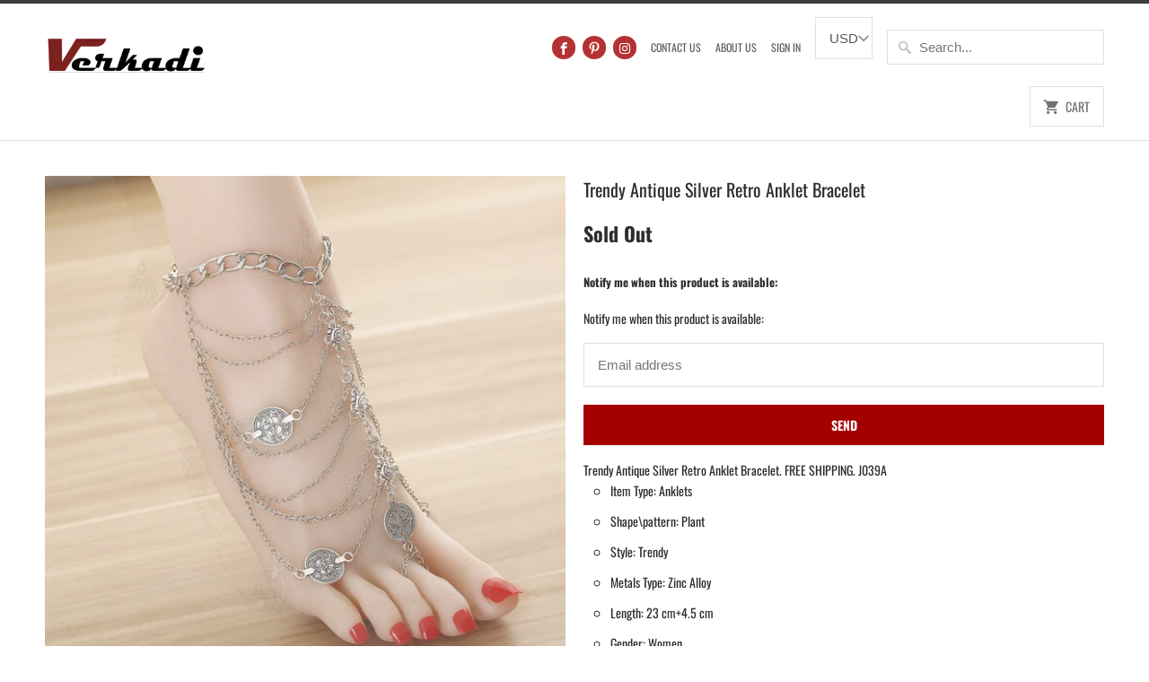

--- FILE ---
content_type: text/html; charset=utf-8
request_url: https://verkadi.com/products/vintage-trendy-antique-silver-retro-anklet-bracelet
body_size: 18057
content:
<!DOCTYPE html>
<html lang="en">
  <head><!-- Essentials -->
    <meta charset="utf-8" />
    <meta http-equiv="cleartype" content="on" />
    <meta name="viewport" content="width=device-width,initial-scale=1" />
    <meta name="theme-color" content="#ffffff" />
    <meta name="format-detection" content="telephone=no" /><meta name="google-site-verification" content="OKs3bvyBdJDGBzJA2q8Z1EZhfNRps_W7PMozWaAzaqw" />
    <meta name="msvalidate.01" content="425D640BF448DF1212EC24FF1B1E6695" /><meta name="keywords" content="dresses shoes purses yoga sets sweaters body jewelry swimsuits" /><title>Trendy Antique Silver Retro Anklet Bracelet – Verkadi 
</title><meta name="description" content="Vintage Trendy Antique Silver Retro Anklet Bracelet. FREE SHIPPING. J039A Item Type: Anklets Shape\pattern: Plant Style: Trendy Metals Type: Zinc Alloy"><link rel="canonical" href="https://verkadi.com/products/vintage-trendy-antique-silver-retro-anklet-bracelet" /><script>
      (function () {
        try {
          if (/[?&]variant=\d+/.test(location.search)) {
            var clean = location.pathname + location.hash;
            history.replaceState(null, '', clean);
          }
        } catch (e) {}
      })();
    </script><meta name="robots" content="index,follow">
      <meta name="googlebot" content="index,follow"><meta property="og:type" content="product">
<meta property="og:title" content="Trendy Antique Silver Retro Anklet Bracelet – Verkadi ">
<meta property="og:description" content="Trendy Antique Silver Retro Anklet Bracelet. FREE SHIPPING. J039AItem Type: AnkletsShape\pattern: PlantStyle: TrendyMetals Type: Zinc AlloyLength: 23 cm+4.5 cmGender: WomenMaterial: Metal">
<meta property="og:url" content="https://verkadi.com/products/vintage-trendy-antique-silver-retro-anklet-bracelet"><meta property="og:image" content="https://verkadi.com/cdn/shop/products/ZOSHI-Vintage-Antique-Silver-Retro-Coin-Anklets-For-Women-Yoga-Ankle-Bracelet-Sandals-Brides-Shoes-Barefoot_1200x1200.jpg?v=1536985424">
  <meta property="og:image:secure_url" content="https://verkadi.com/cdn/shop/products/ZOSHI-Vintage-Antique-Silver-Retro-Coin-Anklets-For-Women-Yoga-Ankle-Bracelet-Sandals-Brides-Shoes-Barefoot_1200x1200.jpg?v=1536985424"><meta property="og:image:width" content="1200">
    <meta property="og:image:height" content="1200"><meta property="og:image:alt" content="Vintage Trendy Antique Silver Retro Anklet Bracelet Verkadi.com"><meta property="og:site_name" content="Verkadi ">
<meta property="og:locale" content="en"><meta property="og:image" content="https://verkadi.com/cdn/shop/products/ZOSHI-Vintage-Antique-Silver-Retro-Coin-Anklets-For-Women-Yoga-Ankle-Bracelet-Sandals-Brides-Shoes-Barefoot_692577d4-2d49-4f93-a4b6-e0c39560d3d3_1200x1200.jpg?v=1536985424"><meta property="og:image" content="https://verkadi.com/cdn/shop/products/ZOSHI-Vintage-Antique-Silver-Retro-Coin-Anklets-For-Women-Yoga-Ankle-Bracelet-Sandals-Brides-Shoes-Barefoot_a51f1807-61af-41c2-813c-0bf681dea1f3_1200x1200.jpg?v=1536985424"><meta property="og:image" content="https://verkadi.com/cdn/shop/products/ZOSHI-Vintage-Antique-Silver-Retro-Coin-Anklets-For-Women-Yoga-Ankle-Bracelet-Sandals-Brides-Shoes-Barefoot_7718e018-7a06-4a99-9755-4db4e7477e37_1200x1200.jpg?v=1536985424"><meta name="twitter:card" content="summary_large_image">
<meta name="twitter:title" content="Trendy Antique Silver Retro Anklet Bracelet – Verkadi ">
<meta name="twitter:description" content="Trendy Antique Silver Retro Anklet Bracelet. FREE SHIPPING. J039AItem Type: AnkletsShape\pattern: PlantStyle: TrendyMetals Type: Zinc AlloyLength: 23 cm+4.5 cmGender: WomenMaterial: Metal"><meta name="twitter:image" content="https://verkadi.com/cdn/shop/products/ZOSHI-Vintage-Antique-Silver-Retro-Coin-Anklets-For-Women-Yoga-Ankle-Bracelet-Sandals-Brides-Shoes-Barefoot_1200x1200.jpg?v=1536985424"><meta name="twitter:image:alt" content="Vintage Trendy Antique Silver Retro Anklet Bracelet Verkadi.com">

      
      
<meta property="product:price:amount" content="23.00">
        <meta property="product:price:currency" content="USD">
        <meta name="twitter:label1" content="Price">
        <meta name="twitter:data1" content="$23.00">
      
    
<link rel="preconnect" href="https://cdn.shopify.com" crossorigin>
    <link rel="preconnect" href="https://shopifyassets.com" crossorigin>
    <link rel="preconnect" href="https://shopifycdn.com" crossorigin>
    <link rel="preconnect" href="https://shop.app" crossorigin>

    <!-- Theme stylesheet (Mobilia 5.5.3) -->
    <link href="//verkadi.com/cdn/shop/t/14/assets/styles.scss.css?v=157452490903675905321759976728" rel="stylesheet" type="text/css" media="all" />

    <!-- Favicon -->
    
      <link rel="shortcut icon" type="image/x-icon" href="//verkadi.com/cdn/shop/files/Favicon_32x32.jpg?v=1613174000">
    
<script src="//verkadi.com/cdn/shop/t/14/assets/app.js?v=120162078978625188281759978042" type="text/javascript"></script>
    <script>window.performance && window.performance.mark && window.performance.mark('shopify.content_for_header.start');</script><meta id="shopify-digital-wallet" name="shopify-digital-wallet" content="/9970384955/digital_wallets/dialog">
<meta name="shopify-checkout-api-token" content="18dfc7e0da71868274d3cb1f69a1c4a0">
<link rel="alternate" type="application/json+oembed" href="https://verkadi.com/products/vintage-trendy-antique-silver-retro-anklet-bracelet.oembed">
<script async="async" src="/checkouts/internal/preloads.js?locale=en-US"></script>
<link rel="preconnect" href="https://shop.app" crossorigin="anonymous">
<script async="async" src="https://shop.app/checkouts/internal/preloads.js?locale=en-US&shop_id=9970384955" crossorigin="anonymous"></script>
<script id="apple-pay-shop-capabilities" type="application/json">{"shopId":9970384955,"countryCode":"US","currencyCode":"USD","merchantCapabilities":["supports3DS"],"merchantId":"gid:\/\/shopify\/Shop\/9970384955","merchantName":"Verkadi ","requiredBillingContactFields":["postalAddress","email","phone"],"requiredShippingContactFields":["postalAddress","email","phone"],"shippingType":"shipping","supportedNetworks":["visa","masterCard","amex","discover","elo","jcb"],"total":{"type":"pending","label":"Verkadi ","amount":"1.00"},"shopifyPaymentsEnabled":true,"supportsSubscriptions":true}</script>
<script id="shopify-features" type="application/json">{"accessToken":"18dfc7e0da71868274d3cb1f69a1c4a0","betas":["rich-media-storefront-analytics"],"domain":"verkadi.com","predictiveSearch":true,"shopId":9970384955,"locale":"en"}</script>
<script>var Shopify = Shopify || {};
Shopify.shop = "verkadi-fashions.myshopify.com";
Shopify.locale = "en";
Shopify.currency = {"active":"USD","rate":"1.0"};
Shopify.country = "US";
Shopify.theme = {"name":"started this 10\/8\/2025 10:24pm Mobilia","id":149591621795,"schema_name":"Mobilia","schema_version":"5.5.3","theme_store_id":null,"role":"main"};
Shopify.theme.handle = "null";
Shopify.theme.style = {"id":null,"handle":null};
Shopify.cdnHost = "verkadi.com/cdn";
Shopify.routes = Shopify.routes || {};
Shopify.routes.root = "/";</script>
<script type="module">!function(o){(o.Shopify=o.Shopify||{}).modules=!0}(window);</script>
<script>!function(o){function n(){var o=[];function n(){o.push(Array.prototype.slice.apply(arguments))}return n.q=o,n}var t=o.Shopify=o.Shopify||{};t.loadFeatures=n(),t.autoloadFeatures=n()}(window);</script>
<script>
  window.ShopifyPay = window.ShopifyPay || {};
  window.ShopifyPay.apiHost = "shop.app\/pay";
  window.ShopifyPay.redirectState = null;
</script>
<script id="shop-js-analytics" type="application/json">{"pageType":"product"}</script>
<script defer="defer" async type="module" src="//verkadi.com/cdn/shopifycloud/shop-js/modules/v2/client.init-shop-cart-sync_BN7fPSNr.en.esm.js"></script>
<script defer="defer" async type="module" src="//verkadi.com/cdn/shopifycloud/shop-js/modules/v2/chunk.common_Cbph3Kss.esm.js"></script>
<script defer="defer" async type="module" src="//verkadi.com/cdn/shopifycloud/shop-js/modules/v2/chunk.modal_DKumMAJ1.esm.js"></script>
<script type="module">
  await import("//verkadi.com/cdn/shopifycloud/shop-js/modules/v2/client.init-shop-cart-sync_BN7fPSNr.en.esm.js");
await import("//verkadi.com/cdn/shopifycloud/shop-js/modules/v2/chunk.common_Cbph3Kss.esm.js");
await import("//verkadi.com/cdn/shopifycloud/shop-js/modules/v2/chunk.modal_DKumMAJ1.esm.js");

  window.Shopify.SignInWithShop?.initShopCartSync?.({"fedCMEnabled":true,"windoidEnabled":true});

</script>
<script>
  window.Shopify = window.Shopify || {};
  if (!window.Shopify.featureAssets) window.Shopify.featureAssets = {};
  window.Shopify.featureAssets['shop-js'] = {"shop-cart-sync":["modules/v2/client.shop-cart-sync_CJVUk8Jm.en.esm.js","modules/v2/chunk.common_Cbph3Kss.esm.js","modules/v2/chunk.modal_DKumMAJ1.esm.js"],"init-fed-cm":["modules/v2/client.init-fed-cm_7Fvt41F4.en.esm.js","modules/v2/chunk.common_Cbph3Kss.esm.js","modules/v2/chunk.modal_DKumMAJ1.esm.js"],"init-shop-email-lookup-coordinator":["modules/v2/client.init-shop-email-lookup-coordinator_Cc088_bR.en.esm.js","modules/v2/chunk.common_Cbph3Kss.esm.js","modules/v2/chunk.modal_DKumMAJ1.esm.js"],"init-windoid":["modules/v2/client.init-windoid_hPopwJRj.en.esm.js","modules/v2/chunk.common_Cbph3Kss.esm.js","modules/v2/chunk.modal_DKumMAJ1.esm.js"],"shop-button":["modules/v2/client.shop-button_B0jaPSNF.en.esm.js","modules/v2/chunk.common_Cbph3Kss.esm.js","modules/v2/chunk.modal_DKumMAJ1.esm.js"],"shop-cash-offers":["modules/v2/client.shop-cash-offers_DPIskqss.en.esm.js","modules/v2/chunk.common_Cbph3Kss.esm.js","modules/v2/chunk.modal_DKumMAJ1.esm.js"],"shop-toast-manager":["modules/v2/client.shop-toast-manager_CK7RT69O.en.esm.js","modules/v2/chunk.common_Cbph3Kss.esm.js","modules/v2/chunk.modal_DKumMAJ1.esm.js"],"init-shop-cart-sync":["modules/v2/client.init-shop-cart-sync_BN7fPSNr.en.esm.js","modules/v2/chunk.common_Cbph3Kss.esm.js","modules/v2/chunk.modal_DKumMAJ1.esm.js"],"init-customer-accounts-sign-up":["modules/v2/client.init-customer-accounts-sign-up_CfPf4CXf.en.esm.js","modules/v2/client.shop-login-button_DeIztwXF.en.esm.js","modules/v2/chunk.common_Cbph3Kss.esm.js","modules/v2/chunk.modal_DKumMAJ1.esm.js"],"pay-button":["modules/v2/client.pay-button_CgIwFSYN.en.esm.js","modules/v2/chunk.common_Cbph3Kss.esm.js","modules/v2/chunk.modal_DKumMAJ1.esm.js"],"init-customer-accounts":["modules/v2/client.init-customer-accounts_DQ3x16JI.en.esm.js","modules/v2/client.shop-login-button_DeIztwXF.en.esm.js","modules/v2/chunk.common_Cbph3Kss.esm.js","modules/v2/chunk.modal_DKumMAJ1.esm.js"],"avatar":["modules/v2/client.avatar_BTnouDA3.en.esm.js"],"init-shop-for-new-customer-accounts":["modules/v2/client.init-shop-for-new-customer-accounts_CsZy_esa.en.esm.js","modules/v2/client.shop-login-button_DeIztwXF.en.esm.js","modules/v2/chunk.common_Cbph3Kss.esm.js","modules/v2/chunk.modal_DKumMAJ1.esm.js"],"shop-follow-button":["modules/v2/client.shop-follow-button_BRMJjgGd.en.esm.js","modules/v2/chunk.common_Cbph3Kss.esm.js","modules/v2/chunk.modal_DKumMAJ1.esm.js"],"checkout-modal":["modules/v2/client.checkout-modal_B9Drz_yf.en.esm.js","modules/v2/chunk.common_Cbph3Kss.esm.js","modules/v2/chunk.modal_DKumMAJ1.esm.js"],"shop-login-button":["modules/v2/client.shop-login-button_DeIztwXF.en.esm.js","modules/v2/chunk.common_Cbph3Kss.esm.js","modules/v2/chunk.modal_DKumMAJ1.esm.js"],"lead-capture":["modules/v2/client.lead-capture_DXYzFM3R.en.esm.js","modules/v2/chunk.common_Cbph3Kss.esm.js","modules/v2/chunk.modal_DKumMAJ1.esm.js"],"shop-login":["modules/v2/client.shop-login_CA5pJqmO.en.esm.js","modules/v2/chunk.common_Cbph3Kss.esm.js","modules/v2/chunk.modal_DKumMAJ1.esm.js"],"payment-terms":["modules/v2/client.payment-terms_BxzfvcZJ.en.esm.js","modules/v2/chunk.common_Cbph3Kss.esm.js","modules/v2/chunk.modal_DKumMAJ1.esm.js"]};
</script>
<script id="__st">var __st={"a":9970384955,"offset":-18000,"reqid":"d31bfedf-0d63-45f8-bc88-3baaa6d34d76-1769748552","pageurl":"verkadi.com\/products\/vintage-trendy-antique-silver-retro-anklet-bracelet","u":"bccc28a19797","p":"product","rtyp":"product","rid":1572670079035};</script>
<script>window.ShopifyPaypalV4VisibilityTracking = true;</script>
<script id="captcha-bootstrap">!function(){'use strict';const t='contact',e='account',n='new_comment',o=[[t,t],['blogs',n],['comments',n],[t,'customer']],c=[[e,'customer_login'],[e,'guest_login'],[e,'recover_customer_password'],[e,'create_customer']],r=t=>t.map((([t,e])=>`form[action*='/${t}']:not([data-nocaptcha='true']) input[name='form_type'][value='${e}']`)).join(','),a=t=>()=>t?[...document.querySelectorAll(t)].map((t=>t.form)):[];function s(){const t=[...o],e=r(t);return a(e)}const i='password',u='form_key',d=['recaptcha-v3-token','g-recaptcha-response','h-captcha-response',i],f=()=>{try{return window.sessionStorage}catch{return}},m='__shopify_v',_=t=>t.elements[u];function p(t,e,n=!1){try{const o=window.sessionStorage,c=JSON.parse(o.getItem(e)),{data:r}=function(t){const{data:e,action:n}=t;return t[m]||n?{data:e,action:n}:{data:t,action:n}}(c);for(const[e,n]of Object.entries(r))t.elements[e]&&(t.elements[e].value=n);n&&o.removeItem(e)}catch(o){console.error('form repopulation failed',{error:o})}}const l='form_type',E='cptcha';function T(t){t.dataset[E]=!0}const w=window,h=w.document,L='Shopify',v='ce_forms',y='captcha';let A=!1;((t,e)=>{const n=(g='f06e6c50-85a8-45c8-87d0-21a2b65856fe',I='https://cdn.shopify.com/shopifycloud/storefront-forms-hcaptcha/ce_storefront_forms_captcha_hcaptcha.v1.5.2.iife.js',D={infoText:'Protected by hCaptcha',privacyText:'Privacy',termsText:'Terms'},(t,e,n)=>{const o=w[L][v],c=o.bindForm;if(c)return c(t,g,e,D).then(n);var r;o.q.push([[t,g,e,D],n]),r=I,A||(h.body.append(Object.assign(h.createElement('script'),{id:'captcha-provider',async:!0,src:r})),A=!0)});var g,I,D;w[L]=w[L]||{},w[L][v]=w[L][v]||{},w[L][v].q=[],w[L][y]=w[L][y]||{},w[L][y].protect=function(t,e){n(t,void 0,e),T(t)},Object.freeze(w[L][y]),function(t,e,n,w,h,L){const[v,y,A,g]=function(t,e,n){const i=e?o:[],u=t?c:[],d=[...i,...u],f=r(d),m=r(i),_=r(d.filter((([t,e])=>n.includes(e))));return[a(f),a(m),a(_),s()]}(w,h,L),I=t=>{const e=t.target;return e instanceof HTMLFormElement?e:e&&e.form},D=t=>v().includes(t);t.addEventListener('submit',(t=>{const e=I(t);if(!e)return;const n=D(e)&&!e.dataset.hcaptchaBound&&!e.dataset.recaptchaBound,o=_(e),c=g().includes(e)&&(!o||!o.value);(n||c)&&t.preventDefault(),c&&!n&&(function(t){try{if(!f())return;!function(t){const e=f();if(!e)return;const n=_(t);if(!n)return;const o=n.value;o&&e.removeItem(o)}(t);const e=Array.from(Array(32),(()=>Math.random().toString(36)[2])).join('');!function(t,e){_(t)||t.append(Object.assign(document.createElement('input'),{type:'hidden',name:u})),t.elements[u].value=e}(t,e),function(t,e){const n=f();if(!n)return;const o=[...t.querySelectorAll(`input[type='${i}']`)].map((({name:t})=>t)),c=[...d,...o],r={};for(const[a,s]of new FormData(t).entries())c.includes(a)||(r[a]=s);n.setItem(e,JSON.stringify({[m]:1,action:t.action,data:r}))}(t,e)}catch(e){console.error('failed to persist form',e)}}(e),e.submit())}));const S=(t,e)=>{t&&!t.dataset[E]&&(n(t,e.some((e=>e===t))),T(t))};for(const o of['focusin','change'])t.addEventListener(o,(t=>{const e=I(t);D(e)&&S(e,y())}));const B=e.get('form_key'),M=e.get(l),P=B&&M;t.addEventListener('DOMContentLoaded',(()=>{const t=y();if(P)for(const e of t)e.elements[l].value===M&&p(e,B);[...new Set([...A(),...v().filter((t=>'true'===t.dataset.shopifyCaptcha))])].forEach((e=>S(e,t)))}))}(h,new URLSearchParams(w.location.search),n,t,e,['guest_login'])})(!0,!0)}();</script>
<script integrity="sha256-4kQ18oKyAcykRKYeNunJcIwy7WH5gtpwJnB7kiuLZ1E=" data-source-attribution="shopify.loadfeatures" defer="defer" src="//verkadi.com/cdn/shopifycloud/storefront/assets/storefront/load_feature-a0a9edcb.js" crossorigin="anonymous"></script>
<script crossorigin="anonymous" defer="defer" src="//verkadi.com/cdn/shopifycloud/storefront/assets/shopify_pay/storefront-65b4c6d7.js?v=20250812"></script>
<script data-source-attribution="shopify.dynamic_checkout.dynamic.init">var Shopify=Shopify||{};Shopify.PaymentButton=Shopify.PaymentButton||{isStorefrontPortableWallets:!0,init:function(){window.Shopify.PaymentButton.init=function(){};var t=document.createElement("script");t.src="https://verkadi.com/cdn/shopifycloud/portable-wallets/latest/portable-wallets.en.js",t.type="module",document.head.appendChild(t)}};
</script>
<script data-source-attribution="shopify.dynamic_checkout.buyer_consent">
  function portableWalletsHideBuyerConsent(e){var t=document.getElementById("shopify-buyer-consent"),n=document.getElementById("shopify-subscription-policy-button");t&&n&&(t.classList.add("hidden"),t.setAttribute("aria-hidden","true"),n.removeEventListener("click",e))}function portableWalletsShowBuyerConsent(e){var t=document.getElementById("shopify-buyer-consent"),n=document.getElementById("shopify-subscription-policy-button");t&&n&&(t.classList.remove("hidden"),t.removeAttribute("aria-hidden"),n.addEventListener("click",e))}window.Shopify?.PaymentButton&&(window.Shopify.PaymentButton.hideBuyerConsent=portableWalletsHideBuyerConsent,window.Shopify.PaymentButton.showBuyerConsent=portableWalletsShowBuyerConsent);
</script>
<script data-source-attribution="shopify.dynamic_checkout.cart.bootstrap">document.addEventListener("DOMContentLoaded",(function(){function t(){return document.querySelector("shopify-accelerated-checkout-cart, shopify-accelerated-checkout")}if(t())Shopify.PaymentButton.init();else{new MutationObserver((function(e,n){t()&&(Shopify.PaymentButton.init(),n.disconnect())})).observe(document.body,{childList:!0,subtree:!0})}}));
</script>
<script id='scb4127' type='text/javascript' async='' src='https://verkadi.com/cdn/shopifycloud/privacy-banner/storefront-banner.js'></script><link id="shopify-accelerated-checkout-styles" rel="stylesheet" media="screen" href="https://verkadi.com/cdn/shopifycloud/portable-wallets/latest/accelerated-checkout-backwards-compat.css" crossorigin="anonymous">
<style id="shopify-accelerated-checkout-cart">
        #shopify-buyer-consent {
  margin-top: 1em;
  display: inline-block;
  width: 100%;
}

#shopify-buyer-consent.hidden {
  display: none;
}

#shopify-subscription-policy-button {
  background: none;
  border: none;
  padding: 0;
  text-decoration: underline;
  font-size: inherit;
  cursor: pointer;
}

#shopify-subscription-policy-button::before {
  box-shadow: none;
}

      </style>

<script>window.performance && window.performance.mark && window.performance.mark('shopify.content_for_header.end');</script>
<noscript>
      <style>
        .image__fallback { width: 100vw; display: block !important; max-width: 100vw !important; margin-bottom: 0; }
        .no-js-only { display: inherit !important; }
        .icon-cart.cart-button { display: none; }
        .lazyload { opacity: 1; -webkit-filter: blur(0); filter: blur(0); }
        .animate_right, .animate_left, .animate_up, .animate_down { opacity: 1; }
        .flexslider .slides>li { display: block; }
        .product_section .product_form { opacity: 1; }
        .multi_select, form .select { display: block !important; }
        .swatch_options { display: none; }
      </style>
    </noscript>
  <link href="https://monorail-edge.shopifysvc.com" rel="dns-prefetch">
<script>(function(){if ("sendBeacon" in navigator && "performance" in window) {try {var session_token_from_headers = performance.getEntriesByType('navigation')[0].serverTiming.find(x => x.name == '_s').description;} catch {var session_token_from_headers = undefined;}var session_cookie_matches = document.cookie.match(/_shopify_s=([^;]*)/);var session_token_from_cookie = session_cookie_matches && session_cookie_matches.length === 2 ? session_cookie_matches[1] : "";var session_token = session_token_from_headers || session_token_from_cookie || "";function handle_abandonment_event(e) {var entries = performance.getEntries().filter(function(entry) {return /monorail-edge.shopifysvc.com/.test(entry.name);});if (!window.abandonment_tracked && entries.length === 0) {window.abandonment_tracked = true;var currentMs = Date.now();var navigation_start = performance.timing.navigationStart;var payload = {shop_id: 9970384955,url: window.location.href,navigation_start,duration: currentMs - navigation_start,session_token,page_type: "product"};window.navigator.sendBeacon("https://monorail-edge.shopifysvc.com/v1/produce", JSON.stringify({schema_id: "online_store_buyer_site_abandonment/1.1",payload: payload,metadata: {event_created_at_ms: currentMs,event_sent_at_ms: currentMs}}));}}window.addEventListener('pagehide', handle_abandonment_event);}}());</script>
<script id="web-pixels-manager-setup">(function e(e,d,r,n,o){if(void 0===o&&(o={}),!Boolean(null===(a=null===(i=window.Shopify)||void 0===i?void 0:i.analytics)||void 0===a?void 0:a.replayQueue)){var i,a;window.Shopify=window.Shopify||{};var t=window.Shopify;t.analytics=t.analytics||{};var s=t.analytics;s.replayQueue=[],s.publish=function(e,d,r){return s.replayQueue.push([e,d,r]),!0};try{self.performance.mark("wpm:start")}catch(e){}var l=function(){var e={modern:/Edge?\/(1{2}[4-9]|1[2-9]\d|[2-9]\d{2}|\d{4,})\.\d+(\.\d+|)|Firefox\/(1{2}[4-9]|1[2-9]\d|[2-9]\d{2}|\d{4,})\.\d+(\.\d+|)|Chrom(ium|e)\/(9{2}|\d{3,})\.\d+(\.\d+|)|(Maci|X1{2}).+ Version\/(15\.\d+|(1[6-9]|[2-9]\d|\d{3,})\.\d+)([,.]\d+|)( \(\w+\)|)( Mobile\/\w+|) Safari\/|Chrome.+OPR\/(9{2}|\d{3,})\.\d+\.\d+|(CPU[ +]OS|iPhone[ +]OS|CPU[ +]iPhone|CPU IPhone OS|CPU iPad OS)[ +]+(15[._]\d+|(1[6-9]|[2-9]\d|\d{3,})[._]\d+)([._]\d+|)|Android:?[ /-](13[3-9]|1[4-9]\d|[2-9]\d{2}|\d{4,})(\.\d+|)(\.\d+|)|Android.+Firefox\/(13[5-9]|1[4-9]\d|[2-9]\d{2}|\d{4,})\.\d+(\.\d+|)|Android.+Chrom(ium|e)\/(13[3-9]|1[4-9]\d|[2-9]\d{2}|\d{4,})\.\d+(\.\d+|)|SamsungBrowser\/([2-9]\d|\d{3,})\.\d+/,legacy:/Edge?\/(1[6-9]|[2-9]\d|\d{3,})\.\d+(\.\d+|)|Firefox\/(5[4-9]|[6-9]\d|\d{3,})\.\d+(\.\d+|)|Chrom(ium|e)\/(5[1-9]|[6-9]\d|\d{3,})\.\d+(\.\d+|)([\d.]+$|.*Safari\/(?![\d.]+ Edge\/[\d.]+$))|(Maci|X1{2}).+ Version\/(10\.\d+|(1[1-9]|[2-9]\d|\d{3,})\.\d+)([,.]\d+|)( \(\w+\)|)( Mobile\/\w+|) Safari\/|Chrome.+OPR\/(3[89]|[4-9]\d|\d{3,})\.\d+\.\d+|(CPU[ +]OS|iPhone[ +]OS|CPU[ +]iPhone|CPU IPhone OS|CPU iPad OS)[ +]+(10[._]\d+|(1[1-9]|[2-9]\d|\d{3,})[._]\d+)([._]\d+|)|Android:?[ /-](13[3-9]|1[4-9]\d|[2-9]\d{2}|\d{4,})(\.\d+|)(\.\d+|)|Mobile Safari.+OPR\/([89]\d|\d{3,})\.\d+\.\d+|Android.+Firefox\/(13[5-9]|1[4-9]\d|[2-9]\d{2}|\d{4,})\.\d+(\.\d+|)|Android.+Chrom(ium|e)\/(13[3-9]|1[4-9]\d|[2-9]\d{2}|\d{4,})\.\d+(\.\d+|)|Android.+(UC? ?Browser|UCWEB|U3)[ /]?(15\.([5-9]|\d{2,})|(1[6-9]|[2-9]\d|\d{3,})\.\d+)\.\d+|SamsungBrowser\/(5\.\d+|([6-9]|\d{2,})\.\d+)|Android.+MQ{2}Browser\/(14(\.(9|\d{2,})|)|(1[5-9]|[2-9]\d|\d{3,})(\.\d+|))(\.\d+|)|K[Aa][Ii]OS\/(3\.\d+|([4-9]|\d{2,})\.\d+)(\.\d+|)/},d=e.modern,r=e.legacy,n=navigator.userAgent;return n.match(d)?"modern":n.match(r)?"legacy":"unknown"}(),u="modern"===l?"modern":"legacy",c=(null!=n?n:{modern:"",legacy:""})[u],f=function(e){return[e.baseUrl,"/wpm","/b",e.hashVersion,"modern"===e.buildTarget?"m":"l",".js"].join("")}({baseUrl:d,hashVersion:r,buildTarget:u}),m=function(e){var d=e.version,r=e.bundleTarget,n=e.surface,o=e.pageUrl,i=e.monorailEndpoint;return{emit:function(e){var a=e.status,t=e.errorMsg,s=(new Date).getTime(),l=JSON.stringify({metadata:{event_sent_at_ms:s},events:[{schema_id:"web_pixels_manager_load/3.1",payload:{version:d,bundle_target:r,page_url:o,status:a,surface:n,error_msg:t},metadata:{event_created_at_ms:s}}]});if(!i)return console&&console.warn&&console.warn("[Web Pixels Manager] No Monorail endpoint provided, skipping logging."),!1;try{return self.navigator.sendBeacon.bind(self.navigator)(i,l)}catch(e){}var u=new XMLHttpRequest;try{return u.open("POST",i,!0),u.setRequestHeader("Content-Type","text/plain"),u.send(l),!0}catch(e){return console&&console.warn&&console.warn("[Web Pixels Manager] Got an unhandled error while logging to Monorail."),!1}}}}({version:r,bundleTarget:l,surface:e.surface,pageUrl:self.location.href,monorailEndpoint:e.monorailEndpoint});try{o.browserTarget=l,function(e){var d=e.src,r=e.async,n=void 0===r||r,o=e.onload,i=e.onerror,a=e.sri,t=e.scriptDataAttributes,s=void 0===t?{}:t,l=document.createElement("script"),u=document.querySelector("head"),c=document.querySelector("body");if(l.async=n,l.src=d,a&&(l.integrity=a,l.crossOrigin="anonymous"),s)for(var f in s)if(Object.prototype.hasOwnProperty.call(s,f))try{l.dataset[f]=s[f]}catch(e){}if(o&&l.addEventListener("load",o),i&&l.addEventListener("error",i),u)u.appendChild(l);else{if(!c)throw new Error("Did not find a head or body element to append the script");c.appendChild(l)}}({src:f,async:!0,onload:function(){if(!function(){var e,d;return Boolean(null===(d=null===(e=window.Shopify)||void 0===e?void 0:e.analytics)||void 0===d?void 0:d.initialized)}()){var d=window.webPixelsManager.init(e)||void 0;if(d){var r=window.Shopify.analytics;r.replayQueue.forEach((function(e){var r=e[0],n=e[1],o=e[2];d.publishCustomEvent(r,n,o)})),r.replayQueue=[],r.publish=d.publishCustomEvent,r.visitor=d.visitor,r.initialized=!0}}},onerror:function(){return m.emit({status:"failed",errorMsg:"".concat(f," has failed to load")})},sri:function(e){var d=/^sha384-[A-Za-z0-9+/=]+$/;return"string"==typeof e&&d.test(e)}(c)?c:"",scriptDataAttributes:o}),m.emit({status:"loading"})}catch(e){m.emit({status:"failed",errorMsg:(null==e?void 0:e.message)||"Unknown error"})}}})({shopId: 9970384955,storefrontBaseUrl: "https://verkadi.com",extensionsBaseUrl: "https://extensions.shopifycdn.com/cdn/shopifycloud/web-pixels-manager",monorailEndpoint: "https://monorail-edge.shopifysvc.com/unstable/produce_batch",surface: "storefront-renderer",enabledBetaFlags: ["2dca8a86"],webPixelsConfigList: [{"id":"1703641251","configuration":"{\"tagID\":\"2613136532627\"}","eventPayloadVersion":"v1","runtimeContext":"STRICT","scriptVersion":"18031546ee651571ed29edbe71a3550b","type":"APP","apiClientId":3009811,"privacyPurposes":["ANALYTICS","MARKETING","SALE_OF_DATA"],"dataSharingAdjustments":{"protectedCustomerApprovalScopes":["read_customer_address","read_customer_email","read_customer_name","read_customer_personal_data","read_customer_phone"]}},{"id":"684130467","configuration":"{\"config\":\"{\\\"google_tag_ids\\\":[\\\"G-YP23JTKL8E\\\",\\\"GT-PLFM28PK\\\"],\\\"target_country\\\":\\\"US\\\",\\\"gtag_events\\\":[{\\\"type\\\":\\\"search\\\",\\\"action_label\\\":\\\"G-YP23JTKL8E\\\"},{\\\"type\\\":\\\"begin_checkout\\\",\\\"action_label\\\":\\\"G-YP23JTKL8E\\\"},{\\\"type\\\":\\\"view_item\\\",\\\"action_label\\\":[\\\"G-YP23JTKL8E\\\",\\\"MC-Q7YWZK7QE5\\\"]},{\\\"type\\\":\\\"purchase\\\",\\\"action_label\\\":[\\\"G-YP23JTKL8E\\\",\\\"MC-Q7YWZK7QE5\\\"]},{\\\"type\\\":\\\"page_view\\\",\\\"action_label\\\":[\\\"G-YP23JTKL8E\\\",\\\"MC-Q7YWZK7QE5\\\"]},{\\\"type\\\":\\\"add_payment_info\\\",\\\"action_label\\\":\\\"G-YP23JTKL8E\\\"},{\\\"type\\\":\\\"add_to_cart\\\",\\\"action_label\\\":\\\"G-YP23JTKL8E\\\"}],\\\"enable_monitoring_mode\\\":false}\"}","eventPayloadVersion":"v1","runtimeContext":"OPEN","scriptVersion":"b2a88bafab3e21179ed38636efcd8a93","type":"APP","apiClientId":1780363,"privacyPurposes":[],"dataSharingAdjustments":{"protectedCustomerApprovalScopes":["read_customer_address","read_customer_email","read_customer_name","read_customer_personal_data","read_customer_phone"]}},{"id":"73072803","eventPayloadVersion":"v1","runtimeContext":"LAX","scriptVersion":"1","type":"CUSTOM","privacyPurposes":["MARKETING"],"name":"Meta pixel (migrated)"},{"id":"shopify-app-pixel","configuration":"{}","eventPayloadVersion":"v1","runtimeContext":"STRICT","scriptVersion":"0450","apiClientId":"shopify-pixel","type":"APP","privacyPurposes":["ANALYTICS","MARKETING"]},{"id":"shopify-custom-pixel","eventPayloadVersion":"v1","runtimeContext":"LAX","scriptVersion":"0450","apiClientId":"shopify-pixel","type":"CUSTOM","privacyPurposes":["ANALYTICS","MARKETING"]}],isMerchantRequest: false,initData: {"shop":{"name":"Verkadi ","paymentSettings":{"currencyCode":"USD"},"myshopifyDomain":"verkadi-fashions.myshopify.com","countryCode":"US","storefrontUrl":"https:\/\/verkadi.com"},"customer":null,"cart":null,"checkout":null,"productVariants":[{"price":{"amount":23.0,"currencyCode":"USD"},"product":{"title":"Trendy Antique Silver Retro Anklet Bracelet","vendor":"ZOSHI","id":"1572670079035","untranslatedTitle":"Trendy Antique Silver Retro Anklet Bracelet","url":"\/products\/vintage-trendy-antique-silver-retro-anklet-bracelet","type":"Body Jewelry"},"id":"14696809496635","image":{"src":"\/\/verkadi.com\/cdn\/shop\/products\/ZOSHI-Vintage-Antique-Silver-Retro-Coin-Anklets-For-Women-Yoga-Ankle-Bracelet-Sandals-Brides-Shoes-Barefoot.jpg?v=1536985424"},"sku":"32725834642_","title":"Default Title","untranslatedTitle":"Default Title"}],"purchasingCompany":null},},"https://verkadi.com/cdn","1d2a099fw23dfb22ep557258f5m7a2edbae",{"modern":"","legacy":""},{"shopId":"9970384955","storefrontBaseUrl":"https:\/\/verkadi.com","extensionBaseUrl":"https:\/\/extensions.shopifycdn.com\/cdn\/shopifycloud\/web-pixels-manager","surface":"storefront-renderer","enabledBetaFlags":"[\"2dca8a86\"]","isMerchantRequest":"false","hashVersion":"1d2a099fw23dfb22ep557258f5m7a2edbae","publish":"custom","events":"[[\"page_viewed\",{}],[\"product_viewed\",{\"productVariant\":{\"price\":{\"amount\":23.0,\"currencyCode\":\"USD\"},\"product\":{\"title\":\"Trendy Antique Silver Retro Anklet Bracelet\",\"vendor\":\"ZOSHI\",\"id\":\"1572670079035\",\"untranslatedTitle\":\"Trendy Antique Silver Retro Anklet Bracelet\",\"url\":\"\/products\/vintage-trendy-antique-silver-retro-anklet-bracelet\",\"type\":\"Body Jewelry\"},\"id\":\"14696809496635\",\"image\":{\"src\":\"\/\/verkadi.com\/cdn\/shop\/products\/ZOSHI-Vintage-Antique-Silver-Retro-Coin-Anklets-For-Women-Yoga-Ankle-Bracelet-Sandals-Brides-Shoes-Barefoot.jpg?v=1536985424\"},\"sku\":\"32725834642_\",\"title\":\"Default Title\",\"untranslatedTitle\":\"Default Title\"}}]]"});</script><script>
  window.ShopifyAnalytics = window.ShopifyAnalytics || {};
  window.ShopifyAnalytics.meta = window.ShopifyAnalytics.meta || {};
  window.ShopifyAnalytics.meta.currency = 'USD';
  var meta = {"product":{"id":1572670079035,"gid":"gid:\/\/shopify\/Product\/1572670079035","vendor":"ZOSHI","type":"Body Jewelry","handle":"vintage-trendy-antique-silver-retro-anklet-bracelet","variants":[{"id":14696809496635,"price":2300,"name":"Trendy Antique Silver Retro Anklet Bracelet","public_title":null,"sku":"32725834642_"}],"remote":false},"page":{"pageType":"product","resourceType":"product","resourceId":1572670079035,"requestId":"d31bfedf-0d63-45f8-bc88-3baaa6d34d76-1769748552"}};
  for (var attr in meta) {
    window.ShopifyAnalytics.meta[attr] = meta[attr];
  }
</script>
<script class="analytics">
  (function () {
    var customDocumentWrite = function(content) {
      var jquery = null;

      if (window.jQuery) {
        jquery = window.jQuery;
      } else if (window.Checkout && window.Checkout.$) {
        jquery = window.Checkout.$;
      }

      if (jquery) {
        jquery('body').append(content);
      }
    };

    var hasLoggedConversion = function(token) {
      if (token) {
        return document.cookie.indexOf('loggedConversion=' + token) !== -1;
      }
      return false;
    }

    var setCookieIfConversion = function(token) {
      if (token) {
        var twoMonthsFromNow = new Date(Date.now());
        twoMonthsFromNow.setMonth(twoMonthsFromNow.getMonth() + 2);

        document.cookie = 'loggedConversion=' + token + '; expires=' + twoMonthsFromNow;
      }
    }

    var trekkie = window.ShopifyAnalytics.lib = window.trekkie = window.trekkie || [];
    if (trekkie.integrations) {
      return;
    }
    trekkie.methods = [
      'identify',
      'page',
      'ready',
      'track',
      'trackForm',
      'trackLink'
    ];
    trekkie.factory = function(method) {
      return function() {
        var args = Array.prototype.slice.call(arguments);
        args.unshift(method);
        trekkie.push(args);
        return trekkie;
      };
    };
    for (var i = 0; i < trekkie.methods.length; i++) {
      var key = trekkie.methods[i];
      trekkie[key] = trekkie.factory(key);
    }
    trekkie.load = function(config) {
      trekkie.config = config || {};
      trekkie.config.initialDocumentCookie = document.cookie;
      var first = document.getElementsByTagName('script')[0];
      var script = document.createElement('script');
      script.type = 'text/javascript';
      script.onerror = function(e) {
        var scriptFallback = document.createElement('script');
        scriptFallback.type = 'text/javascript';
        scriptFallback.onerror = function(error) {
                var Monorail = {
      produce: function produce(monorailDomain, schemaId, payload) {
        var currentMs = new Date().getTime();
        var event = {
          schema_id: schemaId,
          payload: payload,
          metadata: {
            event_created_at_ms: currentMs,
            event_sent_at_ms: currentMs
          }
        };
        return Monorail.sendRequest("https://" + monorailDomain + "/v1/produce", JSON.stringify(event));
      },
      sendRequest: function sendRequest(endpointUrl, payload) {
        // Try the sendBeacon API
        if (window && window.navigator && typeof window.navigator.sendBeacon === 'function' && typeof window.Blob === 'function' && !Monorail.isIos12()) {
          var blobData = new window.Blob([payload], {
            type: 'text/plain'
          });

          if (window.navigator.sendBeacon(endpointUrl, blobData)) {
            return true;
          } // sendBeacon was not successful

        } // XHR beacon

        var xhr = new XMLHttpRequest();

        try {
          xhr.open('POST', endpointUrl);
          xhr.setRequestHeader('Content-Type', 'text/plain');
          xhr.send(payload);
        } catch (e) {
          console.log(e);
        }

        return false;
      },
      isIos12: function isIos12() {
        return window.navigator.userAgent.lastIndexOf('iPhone; CPU iPhone OS 12_') !== -1 || window.navigator.userAgent.lastIndexOf('iPad; CPU OS 12_') !== -1;
      }
    };
    Monorail.produce('monorail-edge.shopifysvc.com',
      'trekkie_storefront_load_errors/1.1',
      {shop_id: 9970384955,
      theme_id: 149591621795,
      app_name: "storefront",
      context_url: window.location.href,
      source_url: "//verkadi.com/cdn/s/trekkie.storefront.c59ea00e0474b293ae6629561379568a2d7c4bba.min.js"});

        };
        scriptFallback.async = true;
        scriptFallback.src = '//verkadi.com/cdn/s/trekkie.storefront.c59ea00e0474b293ae6629561379568a2d7c4bba.min.js';
        first.parentNode.insertBefore(scriptFallback, first);
      };
      script.async = true;
      script.src = '//verkadi.com/cdn/s/trekkie.storefront.c59ea00e0474b293ae6629561379568a2d7c4bba.min.js';
      first.parentNode.insertBefore(script, first);
    };
    trekkie.load(
      {"Trekkie":{"appName":"storefront","development":false,"defaultAttributes":{"shopId":9970384955,"isMerchantRequest":null,"themeId":149591621795,"themeCityHash":"9472610229921027579","contentLanguage":"en","currency":"USD","eventMetadataId":"a5bbed76-3c44-4d58-beef-9e6392f76fa9"},"isServerSideCookieWritingEnabled":true,"monorailRegion":"shop_domain","enabledBetaFlags":["65f19447","b5387b81"]},"Session Attribution":{},"S2S":{"facebookCapiEnabled":false,"source":"trekkie-storefront-renderer","apiClientId":580111}}
    );

    var loaded = false;
    trekkie.ready(function() {
      if (loaded) return;
      loaded = true;

      window.ShopifyAnalytics.lib = window.trekkie;

      var originalDocumentWrite = document.write;
      document.write = customDocumentWrite;
      try { window.ShopifyAnalytics.merchantGoogleAnalytics.call(this); } catch(error) {};
      document.write = originalDocumentWrite;

      window.ShopifyAnalytics.lib.page(null,{"pageType":"product","resourceType":"product","resourceId":1572670079035,"requestId":"d31bfedf-0d63-45f8-bc88-3baaa6d34d76-1769748552","shopifyEmitted":true});

      var match = window.location.pathname.match(/checkouts\/(.+)\/(thank_you|post_purchase)/)
      var token = match? match[1]: undefined;
      if (!hasLoggedConversion(token)) {
        setCookieIfConversion(token);
        window.ShopifyAnalytics.lib.track("Viewed Product",{"currency":"USD","variantId":14696809496635,"productId":1572670079035,"productGid":"gid:\/\/shopify\/Product\/1572670079035","name":"Trendy Antique Silver Retro Anklet Bracelet","price":"23.00","sku":"32725834642_","brand":"ZOSHI","variant":null,"category":"Body Jewelry","nonInteraction":true,"remote":false},undefined,undefined,{"shopifyEmitted":true});
      window.ShopifyAnalytics.lib.track("monorail:\/\/trekkie_storefront_viewed_product\/1.1",{"currency":"USD","variantId":14696809496635,"productId":1572670079035,"productGid":"gid:\/\/shopify\/Product\/1572670079035","name":"Trendy Antique Silver Retro Anklet Bracelet","price":"23.00","sku":"32725834642_","brand":"ZOSHI","variant":null,"category":"Body Jewelry","nonInteraction":true,"remote":false,"referer":"https:\/\/verkadi.com\/products\/vintage-trendy-antique-silver-retro-anklet-bracelet"});
      }
    });


        var eventsListenerScript = document.createElement('script');
        eventsListenerScript.async = true;
        eventsListenerScript.src = "//verkadi.com/cdn/shopifycloud/storefront/assets/shop_events_listener-3da45d37.js";
        document.getElementsByTagName('head')[0].appendChild(eventsListenerScript);

})();</script>
  <script>
  if (!window.ga || (window.ga && typeof window.ga !== 'function')) {
    window.ga = function ga() {
      (window.ga.q = window.ga.q || []).push(arguments);
      if (window.Shopify && window.Shopify.analytics && typeof window.Shopify.analytics.publish === 'function') {
        window.Shopify.analytics.publish("ga_stub_called", {}, {sendTo: "google_osp_migration"});
      }
      console.error("Shopify's Google Analytics stub called with:", Array.from(arguments), "\nSee https://help.shopify.com/manual/promoting-marketing/pixels/pixel-migration#google for more information.");
    };
    if (window.Shopify && window.Shopify.analytics && typeof window.Shopify.analytics.publish === 'function') {
      window.Shopify.analytics.publish("ga_stub_initialized", {}, {sendTo: "google_osp_migration"});
    }
  }
</script>
<script
  defer
  src="https://verkadi.com/cdn/shopifycloud/perf-kit/shopify-perf-kit-3.1.0.min.js"
  data-application="storefront-renderer"
  data-shop-id="9970384955"
  data-render-region="gcp-us-central1"
  data-page-type="product"
  data-theme-instance-id="149591621795"
  data-theme-name="Mobilia"
  data-theme-version="5.5.3"
  data-monorail-region="shop_domain"
  data-resource-timing-sampling-rate="10"
  data-shs="true"
  data-shs-beacon="true"
  data-shs-export-with-fetch="true"
  data-shs-logs-sample-rate="1"
  data-shs-beacon-endpoint="https://verkadi.com/api/collect"
></script>
</head>

  <body class="product"
        data-money-format="${{amount}}">

    <div id="shopify-section-header" class="shopify-section header-section">
  <div class="promo_banner js-promo_banner">
    
    <div class="promo_banner-close"></div>
  </div>


<div class="header header_border">
  <div class="container content">
    <div class="sixteen columns">
      <div class="four columns logo header-logo alpha">
        <a href="https://verkadi.com" title="Verkadi ">
          
            <img src="//verkadi.com/cdn/shop/files/Verkadi_Logo_PNG1_Transparent_Background111_280x@2x.png?v=1708192196" alt="Verkadi " />
          
        </a>
      </div>

      <div class="twelve nav omega">
        <div class="mobile_hidden mobile_menu_container" role="navigation">
          <ul class="top_menu search_nav">
            
            
              <li>
                <ul class="social_icons">
  

  
    <li class="facebook"><a href="https://www.facebook.com/pg/VerkadiFashions/shop/" title="Verkadi  on Facebook" rel="me" target="_blank"><span class="icon-facebook"></span></a></li>
  

  

  

  

  
    <li class="pinterest"><a href="https://www.pinterest.com/pali1849/pins/" title="Verkadi  on Pinterest" rel="me" target="_blank"><span class="icon-pinterest"></span></a></li>
  

  

  

  
    <li class="instagram"><a href="https://www.instagram.com/?hl=en" title="Verkadi  on Instagram" rel="me" target="_blank"><span class="icon-instagram"></span></a></li>
  

  

  

  
</ul>
              </li>
            
            
              
              
                <li>
                  <a href="/pages/contact-us">Contact Us</a>
                </li>
                
              
                <li>
                  <a href="/#">About Us</a>
                </li>
                
              
            
            
              
                <li>
                  <a href="/account/login" id="customer_login_link">Sign in</a>
                </li>
              
            
            
              <li><label class="visually-hidden" for="currency-picker-desktop">Currency</label>
<select id="currency-picker-desktop" class="currencies" name="currencies" aria-label="Currency"><option value="USD" selected="selected">USD</option><option value="CAD">CAD</option><option value="INR">INR</option><option value="GBP">GBP</option><option value="AUD">AUD</option><option value="EUR">EUR</option><option value="JPY">JPY</option><option value="SAR">SAR</option></select><span class="selected-currency" aria-live="polite" style="position:absolute;left:-9999px;top:auto;width:1px;height:1px;overflow:hidden;">
  USD
</span>

              </li>
            
            
              <li>
                <form class="search" action="/search">
                  
                    <input type="hidden" name="type" value="product" />
                  
                  <input
                    type="text"
                    name="q"
                    class="search_box"
                    placeholder="Search..."
                    value=""
                    autocapitalize="off" autocomplete="off" autocorrect="off"
                  />
                </form>
              </li>
            
          </ul>

          <ul class="main menu">
            
            
          </ul>
        </div>

        <ul class="nav_buttons menu">
          <li class="navicon_button">
            <a href="#" class="navicon" title="Menu" aria-haspopup="true" aria-label="Menu"><span class="icon-menu"></span><span class="button_label">Menu</span></a>
          </li>
          <li>
            <a href="/cart" class="cart_button " title="Cart"><span class="icon-cart"></span><span class="button_label">Cart</span></a>
          </li>
        </ul>
      </div>
    </div>
  </div>
</div>

<nav class="nav" role="navigation" aria-label="Mobile">
  <ul class="mobile_menu toggle_menu">
    <li>
      <form class="search" action="/search">
        
          <input type="hidden" name="type" value="product" />
        
        <input
          type="text"
          name="q"
          class="search_box"
          placeholder="Search..."
          value=""
          autocapitalize="off" autocomplete="off" autocorrect="off"
        />
      </form>
    </li>

    

    
      
        <li>
          <a href="/pages/contact-us" title="Contact Us">Contact Us</a>
        </li>
      
        <li>
          <a href="/#" title="About Us">About Us</a>
        </li>
      
    

    
      
        <li>
          <a href="/account/login" id="customer_login_link">Sign in</a>
        </li>
      
    

    

    <li class="currency-container">
      
<label class="visually-hidden" for="currency-picker-mobile">Currency</label>
<select id="currency-picker-mobile" class="currencies" name="currencies" aria-label="Currency"><option value="USD" selected="selected">USD</option><option value="CAD">CAD</option><option value="INR">INR</option><option value="GBP">GBP</option><option value="AUD">AUD</option><option value="EUR">EUR</option><option value="JPY">JPY</option><option value="SAR">SAR</option></select><span class="selected-currency" aria-live="polite" style="position:absolute;left:-9999px;top:auto;width:1px;height:1px;overflow:hidden;">
  USD
</span>

      
    </li>
  </ul>
</nav>

<div class="fixed_header"></div>

<style>
  .header-logo.logo a {
    max-width: 180px;
    padding-top: 20px;
  }

  ul.top_menu {
    padding-top: 0px;
  }

  div.promo_banner {
    background-color: #3d3d3d;
    
  }

  

  div.promo_banner a,
  div.promo_banner p,
  .promo_banner-close {
    color: #ffffff;
  }
</style>


</div>

    <div class="container">
      

<div id="shopify-section-product-template" class="shopify-section product-template-section"><div class="sixteen columns">
  <div class="clearfix breadcrumb">
    <div class="right">
      
      
    </div>
  </div>
</div>


  <div class="sixteen columns">


  <div class="product-1572670079035">

    <div
      class="section product_section clearfix thumbnail_position--bottom-thumbnails  product_slideshow_animation--fade"
      data-thumbnail="bottom-thumbnails"
      data-slideshow-animation="fade"
      data-slideshow-speed="4"
    ><div class="eight columns product-image--align-left alpha">
        
<div class="flexslider product_gallery product-1572670079035-gallery product_slider ">
  <ul class="slides">
    
      <li data-thumb="//verkadi.com/cdn/shop/products/ZOSHI-Vintage-Antique-Silver-Retro-Coin-Anklets-For-Women-Yoga-Ankle-Bracelet-Sandals-Brides-Shoes-Barefoot_300x.jpg?v=1536985424" data-title="Vintage Trendy Antique Silver Retro Anklet Bracelet Verkadi.com">
        
          <a href="//verkadi.com/cdn/shop/products/ZOSHI-Vintage-Antique-Silver-Retro-Coin-Anklets-For-Women-Yoga-Ankle-Bracelet-Sandals-Brides-Shoes-Barefoot_2048x.jpg?v=1536985424" class="fancybox" data-fancybox-group="1572670079035">
          <img  src="//verkadi.com/cdn/shop/products/ZOSHI-Vintage-Antique-Silver-Retro-Coin-Anklets-For-Women-Yoga-Ankle-Bracelet-Sandals-Brides-Shoes-Barefoot_300x.jpg?v=1536985424"
                alt="Vintage Trendy Antique Silver Retro Anklet Bracelet Verkadi.com"
                class=" lazyload lazyload--fade-in cloudzoom featured_image"
                data-cloudzoom="zoomImage: '//verkadi.com/cdn/shop/products/ZOSHI-Vintage-Antique-Silver-Retro-Coin-Anklets-For-Women-Yoga-Ankle-Bracelet-Sandals-Brides-Shoes-Barefoot_2048x.jpg?v=1536985424', tintColor: '#ffffff', autoInside: 767,  zoomWidth: 460, zoomHeight: 460, touchStartDelay: 250, lazyLoadZoom: true"
                data-index="0"
                data-image-id="4895897026619"
                data-sizes="auto"
                data-src="//verkadi.com/cdn/shop/products/ZOSHI-Vintage-Antique-Silver-Retro-Coin-Anklets-For-Women-Yoga-Ankle-Bracelet-Sandals-Brides-Shoes-Barefoot_2048x.jpg?v=1536985424"
                data-srcset=" //verkadi.com/cdn/shop/products/ZOSHI-Vintage-Antique-Silver-Retro-Coin-Anklets-For-Women-Yoga-Ankle-Bracelet-Sandals-Brides-Shoes-Barefoot_2048x.jpg?v=1536985424 2048w,
                              //verkadi.com/cdn/shop/products/ZOSHI-Vintage-Antique-Silver-Retro-Coin-Anklets-For-Women-Yoga-Ankle-Bracelet-Sandals-Brides-Shoes-Barefoot_1600x.jpg?v=1536985424 1600w,
                              //verkadi.com/cdn/shop/products/ZOSHI-Vintage-Antique-Silver-Retro-Coin-Anklets-For-Women-Yoga-Ankle-Bracelet-Sandals-Brides-Shoes-Barefoot_1200x.jpg?v=1536985424 1200w,
                              //verkadi.com/cdn/shop/products/ZOSHI-Vintage-Antique-Silver-Retro-Coin-Anklets-For-Women-Yoga-Ankle-Bracelet-Sandals-Brides-Shoes-Barefoot_1000x.jpg?v=1536985424 1000w,
                              //verkadi.com/cdn/shop/products/ZOSHI-Vintage-Antique-Silver-Retro-Coin-Anklets-For-Women-Yoga-Ankle-Bracelet-Sandals-Brides-Shoes-Barefoot_800x.jpg?v=1536985424 800w,
                              //verkadi.com/cdn/shop/products/ZOSHI-Vintage-Antique-Silver-Retro-Coin-Anklets-For-Women-Yoga-Ankle-Bracelet-Sandals-Brides-Shoes-Barefoot_600x.jpg?v=1536985424 600w,
                              //verkadi.com/cdn/shop/products/ZOSHI-Vintage-Antique-Silver-Retro-Coin-Anklets-For-Women-Yoga-Ankle-Bracelet-Sandals-Brides-Shoes-Barefoot_400x.jpg?v=1536985424 400w"
                 />
          </a>
        
      </li>
    
      <li data-thumb="//verkadi.com/cdn/shop/products/ZOSHI-Vintage-Antique-Silver-Retro-Coin-Anklets-For-Women-Yoga-Ankle-Bracelet-Sandals-Brides-Shoes-Barefoot_692577d4-2d49-4f93-a4b6-e0c39560d3d3_300x.jpg?v=1536985424" data-title="Vintage Trendy Antique Silver Retro Anklet Bracelet Verkadi.com">
        
          <a href="//verkadi.com/cdn/shop/products/ZOSHI-Vintage-Antique-Silver-Retro-Coin-Anklets-For-Women-Yoga-Ankle-Bracelet-Sandals-Brides-Shoes-Barefoot_692577d4-2d49-4f93-a4b6-e0c39560d3d3_2048x.jpg?v=1536985424" class="fancybox" data-fancybox-group="1572670079035">
          <img  src="//verkadi.com/cdn/shop/products/ZOSHI-Vintage-Antique-Silver-Retro-Coin-Anklets-For-Women-Yoga-Ankle-Bracelet-Sandals-Brides-Shoes-Barefoot_692577d4-2d49-4f93-a4b6-e0c39560d3d3_300x.jpg?v=1536985424"
                alt="Vintage Trendy Antique Silver Retro Anklet Bracelet Verkadi.com"
                class=" lazyload lazyload--fade-in cloudzoom "
                data-cloudzoom="zoomImage: '//verkadi.com/cdn/shop/products/ZOSHI-Vintage-Antique-Silver-Retro-Coin-Anklets-For-Women-Yoga-Ankle-Bracelet-Sandals-Brides-Shoes-Barefoot_692577d4-2d49-4f93-a4b6-e0c39560d3d3_2048x.jpg?v=1536985424', tintColor: '#ffffff', autoInside: 767,  zoomWidth: 460, zoomHeight: 460, touchStartDelay: 250, lazyLoadZoom: true"
                data-index="1"
                data-image-id="4895897059387"
                data-sizes="auto"
                data-src="//verkadi.com/cdn/shop/products/ZOSHI-Vintage-Antique-Silver-Retro-Coin-Anklets-For-Women-Yoga-Ankle-Bracelet-Sandals-Brides-Shoes-Barefoot_692577d4-2d49-4f93-a4b6-e0c39560d3d3_2048x.jpg?v=1536985424"
                data-srcset=" //verkadi.com/cdn/shop/products/ZOSHI-Vintage-Antique-Silver-Retro-Coin-Anklets-For-Women-Yoga-Ankle-Bracelet-Sandals-Brides-Shoes-Barefoot_692577d4-2d49-4f93-a4b6-e0c39560d3d3_2048x.jpg?v=1536985424 2048w,
                              //verkadi.com/cdn/shop/products/ZOSHI-Vintage-Antique-Silver-Retro-Coin-Anklets-For-Women-Yoga-Ankle-Bracelet-Sandals-Brides-Shoes-Barefoot_692577d4-2d49-4f93-a4b6-e0c39560d3d3_1600x.jpg?v=1536985424 1600w,
                              //verkadi.com/cdn/shop/products/ZOSHI-Vintage-Antique-Silver-Retro-Coin-Anklets-For-Women-Yoga-Ankle-Bracelet-Sandals-Brides-Shoes-Barefoot_692577d4-2d49-4f93-a4b6-e0c39560d3d3_1200x.jpg?v=1536985424 1200w,
                              //verkadi.com/cdn/shop/products/ZOSHI-Vintage-Antique-Silver-Retro-Coin-Anklets-For-Women-Yoga-Ankle-Bracelet-Sandals-Brides-Shoes-Barefoot_692577d4-2d49-4f93-a4b6-e0c39560d3d3_1000x.jpg?v=1536985424 1000w,
                              //verkadi.com/cdn/shop/products/ZOSHI-Vintage-Antique-Silver-Retro-Coin-Anklets-For-Women-Yoga-Ankle-Bracelet-Sandals-Brides-Shoes-Barefoot_692577d4-2d49-4f93-a4b6-e0c39560d3d3_800x.jpg?v=1536985424 800w,
                              //verkadi.com/cdn/shop/products/ZOSHI-Vintage-Antique-Silver-Retro-Coin-Anklets-For-Women-Yoga-Ankle-Bracelet-Sandals-Brides-Shoes-Barefoot_692577d4-2d49-4f93-a4b6-e0c39560d3d3_600x.jpg?v=1536985424 600w,
                              //verkadi.com/cdn/shop/products/ZOSHI-Vintage-Antique-Silver-Retro-Coin-Anklets-For-Women-Yoga-Ankle-Bracelet-Sandals-Brides-Shoes-Barefoot_692577d4-2d49-4f93-a4b6-e0c39560d3d3_400x.jpg?v=1536985424 400w"
                 />
          </a>
        
      </li>
    
      <li data-thumb="//verkadi.com/cdn/shop/products/ZOSHI-Vintage-Antique-Silver-Retro-Coin-Anklets-For-Women-Yoga-Ankle-Bracelet-Sandals-Brides-Shoes-Barefoot_a51f1807-61af-41c2-813c-0bf681dea1f3_300x.jpg?v=1536985424" data-title="Vintage Trendy Antique Silver Retro Anklet Bracelet Verkadi.com">
        
          <a href="//verkadi.com/cdn/shop/products/ZOSHI-Vintage-Antique-Silver-Retro-Coin-Anklets-For-Women-Yoga-Ankle-Bracelet-Sandals-Brides-Shoes-Barefoot_a51f1807-61af-41c2-813c-0bf681dea1f3_2048x.jpg?v=1536985424" class="fancybox" data-fancybox-group="1572670079035">
          <img  src="//verkadi.com/cdn/shop/products/ZOSHI-Vintage-Antique-Silver-Retro-Coin-Anklets-For-Women-Yoga-Ankle-Bracelet-Sandals-Brides-Shoes-Barefoot_a51f1807-61af-41c2-813c-0bf681dea1f3_300x.jpg?v=1536985424"
                alt="Vintage Trendy Antique Silver Retro Anklet Bracelet Verkadi.com"
                class=" lazyload lazyload--fade-in cloudzoom "
                data-cloudzoom="zoomImage: '//verkadi.com/cdn/shop/products/ZOSHI-Vintage-Antique-Silver-Retro-Coin-Anklets-For-Women-Yoga-Ankle-Bracelet-Sandals-Brides-Shoes-Barefoot_a51f1807-61af-41c2-813c-0bf681dea1f3_2048x.jpg?v=1536985424', tintColor: '#ffffff', autoInside: 767,  zoomWidth: 460, zoomHeight: 460, touchStartDelay: 250, lazyLoadZoom: true"
                data-index="2"
                data-image-id="4895897092155"
                data-sizes="auto"
                data-src="//verkadi.com/cdn/shop/products/ZOSHI-Vintage-Antique-Silver-Retro-Coin-Anklets-For-Women-Yoga-Ankle-Bracelet-Sandals-Brides-Shoes-Barefoot_a51f1807-61af-41c2-813c-0bf681dea1f3_2048x.jpg?v=1536985424"
                data-srcset=" //verkadi.com/cdn/shop/products/ZOSHI-Vintage-Antique-Silver-Retro-Coin-Anklets-For-Women-Yoga-Ankle-Bracelet-Sandals-Brides-Shoes-Barefoot_a51f1807-61af-41c2-813c-0bf681dea1f3_2048x.jpg?v=1536985424 2048w,
                              //verkadi.com/cdn/shop/products/ZOSHI-Vintage-Antique-Silver-Retro-Coin-Anklets-For-Women-Yoga-Ankle-Bracelet-Sandals-Brides-Shoes-Barefoot_a51f1807-61af-41c2-813c-0bf681dea1f3_1600x.jpg?v=1536985424 1600w,
                              //verkadi.com/cdn/shop/products/ZOSHI-Vintage-Antique-Silver-Retro-Coin-Anklets-For-Women-Yoga-Ankle-Bracelet-Sandals-Brides-Shoes-Barefoot_a51f1807-61af-41c2-813c-0bf681dea1f3_1200x.jpg?v=1536985424 1200w,
                              //verkadi.com/cdn/shop/products/ZOSHI-Vintage-Antique-Silver-Retro-Coin-Anklets-For-Women-Yoga-Ankle-Bracelet-Sandals-Brides-Shoes-Barefoot_a51f1807-61af-41c2-813c-0bf681dea1f3_1000x.jpg?v=1536985424 1000w,
                              //verkadi.com/cdn/shop/products/ZOSHI-Vintage-Antique-Silver-Retro-Coin-Anklets-For-Women-Yoga-Ankle-Bracelet-Sandals-Brides-Shoes-Barefoot_a51f1807-61af-41c2-813c-0bf681dea1f3_800x.jpg?v=1536985424 800w,
                              //verkadi.com/cdn/shop/products/ZOSHI-Vintage-Antique-Silver-Retro-Coin-Anklets-For-Women-Yoga-Ankle-Bracelet-Sandals-Brides-Shoes-Barefoot_a51f1807-61af-41c2-813c-0bf681dea1f3_600x.jpg?v=1536985424 600w,
                              //verkadi.com/cdn/shop/products/ZOSHI-Vintage-Antique-Silver-Retro-Coin-Anklets-For-Women-Yoga-Ankle-Bracelet-Sandals-Brides-Shoes-Barefoot_a51f1807-61af-41c2-813c-0bf681dea1f3_400x.jpg?v=1536985424 400w"
                 />
          </a>
        
      </li>
    
      <li data-thumb="//verkadi.com/cdn/shop/products/ZOSHI-Vintage-Antique-Silver-Retro-Coin-Anklets-For-Women-Yoga-Ankle-Bracelet-Sandals-Brides-Shoes-Barefoot_7718e018-7a06-4a99-9755-4db4e7477e37_300x.jpg?v=1536985424" data-title="Vintage Trendy Antique Silver Retro Anklet Bracelet Verkadi.com">
        
          <a href="//verkadi.com/cdn/shop/products/ZOSHI-Vintage-Antique-Silver-Retro-Coin-Anklets-For-Women-Yoga-Ankle-Bracelet-Sandals-Brides-Shoes-Barefoot_7718e018-7a06-4a99-9755-4db4e7477e37_2048x.jpg?v=1536985424" class="fancybox" data-fancybox-group="1572670079035">
          <img  src="//verkadi.com/cdn/shop/products/ZOSHI-Vintage-Antique-Silver-Retro-Coin-Anklets-For-Women-Yoga-Ankle-Bracelet-Sandals-Brides-Shoes-Barefoot_7718e018-7a06-4a99-9755-4db4e7477e37_300x.jpg?v=1536985424"
                alt="Vintage Trendy Antique Silver Retro Anklet Bracelet Verkadi.com"
                class=" lazyload lazyload--fade-in cloudzoom "
                data-cloudzoom="zoomImage: '//verkadi.com/cdn/shop/products/ZOSHI-Vintage-Antique-Silver-Retro-Coin-Anklets-For-Women-Yoga-Ankle-Bracelet-Sandals-Brides-Shoes-Barefoot_7718e018-7a06-4a99-9755-4db4e7477e37_2048x.jpg?v=1536985424', tintColor: '#ffffff', autoInside: 767,  zoomWidth: 460, zoomHeight: 460, touchStartDelay: 250, lazyLoadZoom: true"
                data-index="3"
                data-image-id="4895897124923"
                data-sizes="auto"
                data-src="//verkadi.com/cdn/shop/products/ZOSHI-Vintage-Antique-Silver-Retro-Coin-Anklets-For-Women-Yoga-Ankle-Bracelet-Sandals-Brides-Shoes-Barefoot_7718e018-7a06-4a99-9755-4db4e7477e37_2048x.jpg?v=1536985424"
                data-srcset=" //verkadi.com/cdn/shop/products/ZOSHI-Vintage-Antique-Silver-Retro-Coin-Anklets-For-Women-Yoga-Ankle-Bracelet-Sandals-Brides-Shoes-Barefoot_7718e018-7a06-4a99-9755-4db4e7477e37_2048x.jpg?v=1536985424 2048w,
                              //verkadi.com/cdn/shop/products/ZOSHI-Vintage-Antique-Silver-Retro-Coin-Anklets-For-Women-Yoga-Ankle-Bracelet-Sandals-Brides-Shoes-Barefoot_7718e018-7a06-4a99-9755-4db4e7477e37_1600x.jpg?v=1536985424 1600w,
                              //verkadi.com/cdn/shop/products/ZOSHI-Vintage-Antique-Silver-Retro-Coin-Anklets-For-Women-Yoga-Ankle-Bracelet-Sandals-Brides-Shoes-Barefoot_7718e018-7a06-4a99-9755-4db4e7477e37_1200x.jpg?v=1536985424 1200w,
                              //verkadi.com/cdn/shop/products/ZOSHI-Vintage-Antique-Silver-Retro-Coin-Anklets-For-Women-Yoga-Ankle-Bracelet-Sandals-Brides-Shoes-Barefoot_7718e018-7a06-4a99-9755-4db4e7477e37_1000x.jpg?v=1536985424 1000w,
                              //verkadi.com/cdn/shop/products/ZOSHI-Vintage-Antique-Silver-Retro-Coin-Anklets-For-Women-Yoga-Ankle-Bracelet-Sandals-Brides-Shoes-Barefoot_7718e018-7a06-4a99-9755-4db4e7477e37_800x.jpg?v=1536985424 800w,
                              //verkadi.com/cdn/shop/products/ZOSHI-Vintage-Antique-Silver-Retro-Coin-Anklets-For-Women-Yoga-Ankle-Bracelet-Sandals-Brides-Shoes-Barefoot_7718e018-7a06-4a99-9755-4db4e7477e37_600x.jpg?v=1536985424 600w,
                              //verkadi.com/cdn/shop/products/ZOSHI-Vintage-Antique-Silver-Retro-Coin-Anklets-For-Women-Yoga-Ankle-Bracelet-Sandals-Brides-Shoes-Barefoot_7718e018-7a06-4a99-9755-4db4e7477e37_400x.jpg?v=1536985424 400w"
                 />
          </a>
        
      </li>
    
      <li data-thumb="//verkadi.com/cdn/shop/products/ZOSHI-Vintage-Antique-Silver-Retro-Coin-Anklets-For-Women-Yoga-Ankle-Bracelet-Sandals-Brides-Shoes-Barefoot_9a4b0990-432f-4ca8-a75a-cde601d9541f_300x.jpg?v=1536985424" data-title="Vintage Trendy Antique Silver Retro Anklet Bracelet Verkadi.com">
        
          <a href="//verkadi.com/cdn/shop/products/ZOSHI-Vintage-Antique-Silver-Retro-Coin-Anklets-For-Women-Yoga-Ankle-Bracelet-Sandals-Brides-Shoes-Barefoot_9a4b0990-432f-4ca8-a75a-cde601d9541f_2048x.jpg?v=1536985424" class="fancybox" data-fancybox-group="1572670079035">
          <img  src="//verkadi.com/cdn/shop/products/ZOSHI-Vintage-Antique-Silver-Retro-Coin-Anklets-For-Women-Yoga-Ankle-Bracelet-Sandals-Brides-Shoes-Barefoot_9a4b0990-432f-4ca8-a75a-cde601d9541f_300x.jpg?v=1536985424"
                alt="Vintage Trendy Antique Silver Retro Anklet Bracelet Verkadi.com"
                class=" lazyload lazyload--fade-in cloudzoom "
                data-cloudzoom="zoomImage: '//verkadi.com/cdn/shop/products/ZOSHI-Vintage-Antique-Silver-Retro-Coin-Anklets-For-Women-Yoga-Ankle-Bracelet-Sandals-Brides-Shoes-Barefoot_9a4b0990-432f-4ca8-a75a-cde601d9541f_2048x.jpg?v=1536985424', tintColor: '#ffffff', autoInside: 767,  zoomWidth: 460, zoomHeight: 460, touchStartDelay: 250, lazyLoadZoom: true"
                data-index="4"
                data-image-id="4895897157691"
                data-sizes="auto"
                data-src="//verkadi.com/cdn/shop/products/ZOSHI-Vintage-Antique-Silver-Retro-Coin-Anklets-For-Women-Yoga-Ankle-Bracelet-Sandals-Brides-Shoes-Barefoot_9a4b0990-432f-4ca8-a75a-cde601d9541f_2048x.jpg?v=1536985424"
                data-srcset=" //verkadi.com/cdn/shop/products/ZOSHI-Vintage-Antique-Silver-Retro-Coin-Anklets-For-Women-Yoga-Ankle-Bracelet-Sandals-Brides-Shoes-Barefoot_9a4b0990-432f-4ca8-a75a-cde601d9541f_2048x.jpg?v=1536985424 2048w,
                              //verkadi.com/cdn/shop/products/ZOSHI-Vintage-Antique-Silver-Retro-Coin-Anklets-For-Women-Yoga-Ankle-Bracelet-Sandals-Brides-Shoes-Barefoot_9a4b0990-432f-4ca8-a75a-cde601d9541f_1600x.jpg?v=1536985424 1600w,
                              //verkadi.com/cdn/shop/products/ZOSHI-Vintage-Antique-Silver-Retro-Coin-Anklets-For-Women-Yoga-Ankle-Bracelet-Sandals-Brides-Shoes-Barefoot_9a4b0990-432f-4ca8-a75a-cde601d9541f_1200x.jpg?v=1536985424 1200w,
                              //verkadi.com/cdn/shop/products/ZOSHI-Vintage-Antique-Silver-Retro-Coin-Anklets-For-Women-Yoga-Ankle-Bracelet-Sandals-Brides-Shoes-Barefoot_9a4b0990-432f-4ca8-a75a-cde601d9541f_1000x.jpg?v=1536985424 1000w,
                              //verkadi.com/cdn/shop/products/ZOSHI-Vintage-Antique-Silver-Retro-Coin-Anklets-For-Women-Yoga-Ankle-Bracelet-Sandals-Brides-Shoes-Barefoot_9a4b0990-432f-4ca8-a75a-cde601d9541f_800x.jpg?v=1536985424 800w,
                              //verkadi.com/cdn/shop/products/ZOSHI-Vintage-Antique-Silver-Retro-Coin-Anklets-For-Women-Yoga-Ankle-Bracelet-Sandals-Brides-Shoes-Barefoot_9a4b0990-432f-4ca8-a75a-cde601d9541f_600x.jpg?v=1536985424 600w,
                              //verkadi.com/cdn/shop/products/ZOSHI-Vintage-Antique-Silver-Retro-Coin-Anklets-For-Women-Yoga-Ankle-Bracelet-Sandals-Brides-Shoes-Barefoot_9a4b0990-432f-4ca8-a75a-cde601d9541f_400x.jpg?v=1536985424 400w"
                 />
          </a>
        
      </li>
    
      <li data-thumb="//verkadi.com/cdn/shop/products/ZOSHI-Vintage-Antique-Silver-Retro-Coin-Anklets-For-Women-Yoga-Ankle-Bracelet-Sandals-Brides-Shoes-Barefoot_db9fe715-9b89-4c1e-81e0-9c1cdb51cab1_300x.jpg?v=1536985424" data-title="Vintage Trendy Antique Silver Retro Anklet Bracelet Verkadi.com">
        
          <a href="//verkadi.com/cdn/shop/products/ZOSHI-Vintage-Antique-Silver-Retro-Coin-Anklets-For-Women-Yoga-Ankle-Bracelet-Sandals-Brides-Shoes-Barefoot_db9fe715-9b89-4c1e-81e0-9c1cdb51cab1_2048x.jpg?v=1536985424" class="fancybox" data-fancybox-group="1572670079035">
          <img  src="//verkadi.com/cdn/shop/products/ZOSHI-Vintage-Antique-Silver-Retro-Coin-Anklets-For-Women-Yoga-Ankle-Bracelet-Sandals-Brides-Shoes-Barefoot_db9fe715-9b89-4c1e-81e0-9c1cdb51cab1_300x.jpg?v=1536985424"
                alt="Vintage Trendy Antique Silver Retro Anklet Bracelet Verkadi.com"
                class=" lazyload lazyload--fade-in cloudzoom "
                data-cloudzoom="zoomImage: '//verkadi.com/cdn/shop/products/ZOSHI-Vintage-Antique-Silver-Retro-Coin-Anklets-For-Women-Yoga-Ankle-Bracelet-Sandals-Brides-Shoes-Barefoot_db9fe715-9b89-4c1e-81e0-9c1cdb51cab1_2048x.jpg?v=1536985424', tintColor: '#ffffff', autoInside: 767,  zoomWidth: 460, zoomHeight: 460, touchStartDelay: 250, lazyLoadZoom: true"
                data-index="5"
                data-image-id="4895897190459"
                data-sizes="auto"
                data-src="//verkadi.com/cdn/shop/products/ZOSHI-Vintage-Antique-Silver-Retro-Coin-Anklets-For-Women-Yoga-Ankle-Bracelet-Sandals-Brides-Shoes-Barefoot_db9fe715-9b89-4c1e-81e0-9c1cdb51cab1_2048x.jpg?v=1536985424"
                data-srcset=" //verkadi.com/cdn/shop/products/ZOSHI-Vintage-Antique-Silver-Retro-Coin-Anklets-For-Women-Yoga-Ankle-Bracelet-Sandals-Brides-Shoes-Barefoot_db9fe715-9b89-4c1e-81e0-9c1cdb51cab1_2048x.jpg?v=1536985424 2048w,
                              //verkadi.com/cdn/shop/products/ZOSHI-Vintage-Antique-Silver-Retro-Coin-Anklets-For-Women-Yoga-Ankle-Bracelet-Sandals-Brides-Shoes-Barefoot_db9fe715-9b89-4c1e-81e0-9c1cdb51cab1_1600x.jpg?v=1536985424 1600w,
                              //verkadi.com/cdn/shop/products/ZOSHI-Vintage-Antique-Silver-Retro-Coin-Anklets-For-Women-Yoga-Ankle-Bracelet-Sandals-Brides-Shoes-Barefoot_db9fe715-9b89-4c1e-81e0-9c1cdb51cab1_1200x.jpg?v=1536985424 1200w,
                              //verkadi.com/cdn/shop/products/ZOSHI-Vintage-Antique-Silver-Retro-Coin-Anklets-For-Women-Yoga-Ankle-Bracelet-Sandals-Brides-Shoes-Barefoot_db9fe715-9b89-4c1e-81e0-9c1cdb51cab1_1000x.jpg?v=1536985424 1000w,
                              //verkadi.com/cdn/shop/products/ZOSHI-Vintage-Antique-Silver-Retro-Coin-Anklets-For-Women-Yoga-Ankle-Bracelet-Sandals-Brides-Shoes-Barefoot_db9fe715-9b89-4c1e-81e0-9c1cdb51cab1_800x.jpg?v=1536985424 800w,
                              //verkadi.com/cdn/shop/products/ZOSHI-Vintage-Antique-Silver-Retro-Coin-Anklets-For-Women-Yoga-Ankle-Bracelet-Sandals-Brides-Shoes-Barefoot_db9fe715-9b89-4c1e-81e0-9c1cdb51cab1_600x.jpg?v=1536985424 600w,
                              //verkadi.com/cdn/shop/products/ZOSHI-Vintage-Antique-Silver-Retro-Coin-Anklets-For-Women-Yoga-Ankle-Bracelet-Sandals-Brides-Shoes-Barefoot_db9fe715-9b89-4c1e-81e0-9c1cdb51cab1_400x.jpg?v=1536985424 400w"
                 />
          </a>
        
      </li>
    
  </ul>
</div>
      </div>

      <div class="eight columns omega">

        
        


        <h1 class="product_name">Trendy Antique Silver Retro Anklet Bracelet</h1>

        

        

        

        
          <p class="modal_price">
            <span class="sold_out">
              Sold Out
            </span>
            <span class="">
              <span class="current_price hidden">
                
                  <span class="money">$23.00</span>
                
              </span>
            </span>
            <span class="was_price">
              
            </span>
          </p>

            
  <div class="notify_form notify-form-1572670079035" id="notify-form-1572670079035" >
    <p class="message"></p>
    <form method="post" action="/contact#contact_form" id="contact_form" accept-charset="UTF-8" class="contact-form"><input type="hidden" name="form_type" value="contact" /><input type="hidden" name="utf8" value="✓" />
      
        <p>
          <label class="visuallyhidden" aria-hidden="true" for="contact[email]">Notify me when this product is available:</label>
          
          
            <p>Notify me when this product is available:</p>
          

                    
            <input required type="email" class="notify_email" name="contact[email]" id="contact[email]" placeholder="Email address" value="" />
          
          
          <input type="hidden" name="challenge" value="false" />
          <input type="hidden" name="contact[body]" class="notify_form_message" data-body="Please notify me when Trendy Antique Silver Retro Anklet Bracelet becomes available - https://verkadi.com/products/vintage-trendy-antique-silver-retro-anklet-bracelet" value="Please notify me when Trendy Antique Silver Retro Anklet Bracelet becomes available - https://verkadi.com/products/vintage-trendy-antique-silver-retro-anklet-bracelet" />
          <input class="action_button" type="submit" value="Send" style="margin-bottom:0px" />    
        </p>
      
    </form>
  </div>

        

        
          
            <div class="description">
              <div>Trendy Antique Silver Retro Anklet Bracelet. FREE SHIPPING. J039A</div>
<ul class="product-property-list util-clearfix">
<li id="product-prop-2" class="property-item" data-attr="201476972" data-title="ZOSHI">Item Type: <span class="propery-des" title="Anklets">Anklets</span>
</li>
<li id="product-prop-200000785" class="property-item" data-attr="200003778" data-title="Fashion">Shape\pattern: <span class="propery-des" title="Plant">Plant</span>
</li>
<li id="product-prop-326" class="property-item" data-attr="200003768" data-title="Trendy">
<span class="propery-title">Style:</span> <span class="propery-des" title="Trendy">Trendy</span>
</li>
<li id="product-prop-100005859" class="property-item" data-attr="400" data-title="Zinc Alloy">
<span class="propery-title">Metals Type:</span> <span class="propery-des" title="Zinc Alloy">Zinc Alloy</span>
</li>
<li id="product-prop-3" class="property-item" data-attr="" data-title="J039A">Length: <span class="propery-des" title="23 cm+4.5cm">23 cm+4.5 cm</span>
</li>
<li id="product-prop-284" class="property-item" data-attr="100006040" data-title="Women">
<span class="propery-title">Gender:</span> <span class="propery-des" title="Women">Women</span>
</li>
<li id="product-prop-10" class="property-item" data-attr="398" data-title="Metal">
<span class="propery-title">Material:</span> <span class="propery-des" title="Metal">Metal</span>
</li>
</ul>
            </div>
          
          
        

        
          

        


        

        

        <div class="meta">
          

          

          

          
        </div>

        




  <hr />
  
<div class="social_buttons">
  

  

  <a target="_blank" class="icon-twitter-share" title="Share this on Twitter" href="https://twitter.com/intent/tweet?text=Trendy Antique Silver Retro...&url=https://verkadi.com/products/vintage-trendy-antique-silver-retro-anklet-bracelet">Tweet</a>

  <a target="_blank" class="icon-facebook-share" title="Share this on Facebook" href="https://www.facebook.com/sharer/sharer.php?u=https://verkadi.com/products/vintage-trendy-antique-silver-retro-anklet-bracelet">Share</a>

  
    <a target="_blank" data-pin-do="skipLink" class="icon-pinterest-share" title="Share this on Pinterest" href="https://pinterest.com/pin/create/button/?url=https://verkadi.com/products/vintage-trendy-antique-silver-retro-anklet-bracelet&description=Trendy Antique Silver Retro Anklet Bracelet&media=https://verkadi.com/cdn/shop/products/ZOSHI-Vintage-Antique-Silver-Retro-Coin-Anklets-For-Women-Yoga-Ankle-Bracelet-Sandals-Brides-Shoes-Barefoot_600x.jpg?v=1536985424">Pin It</a>
  

  <a target="_blank" class="icon-gplus-share" title="Share this on Google+" href="https://plus.google.com/share?url=https://verkadi.com/products/vintage-trendy-antique-silver-retro-anklet-bracelet">Add</a>

  <a href="mailto:?subject=Thought you might like Trendy Antique Silver Retro Anklet Bracelet&amp;body=Hey, I was browsing Verkadi  and found Trendy Antique Silver Retro Anklet Bracelet. I wanted to share it with you.%0D%0A%0D%0Ahttps://verkadi.com/products/vintage-trendy-antique-silver-retro-anklet-bracelet" target="_blank" class="icon-email-share" title="Email this to a friend">Email</a>
</div>




      </div> <!-- /right column -->

      <!-- If your product description has a split, show the “more” section -->
      

      <!-- Bottom reviews position -->
      
        <div class="sixteen columns"><div id="shopify-product-reviews" data-id="1572670079035"></div>
        </div>
      

      <!-- Related products -->
      
        

        

        

        
          
            <div class="sixteen columns">
              <br class="clear" />
              <h2 class="title">Related Items</h2>
              <div class="feature_divider"></div>
            </div>

            
            
            

            <div class="sixteen columns">
              







<div class="products" role="list">
  
    
      


        
  <div class="four columns alpha thumbnail even swap-true">


  


  
<a href="/products/hip-pattern-mix-finger-midi-vintage-statement-ring-sets">
    <div class="relative product_image">
      <div class="product_container">
        <div class="image__container" style=" max-width: 400.0px; ">
          
            <img
              src="//verkadi.com/cdn/shop/products/1_33e5d2b6-c329-4704-bd6a-84833dfc7239_300x.jpg?v=1536979335"
              alt="Hip Pattern Mix Finger Midi Vintage Ring Sets Verkadi.com"
              class="lazyload lazyload--fade-in"
              style="width: 100%; height: auto; max-width:750px;"
              data-sizes="auto"
              data-src="//verkadi.com/cdn/shop/products/1_33e5d2b6-c329-4704-bd6a-84833dfc7239_2048x.jpg?v=1536979335"
              data-srcset="
                //verkadi.com/cdn/shop/products/1_33e5d2b6-c329-4704-bd6a-84833dfc7239_2048x.jpg?v=1536979335 2048w,
                //verkadi.com/cdn/shop/products/1_33e5d2b6-c329-4704-bd6a-84833dfc7239_1600x.jpg?v=1536979335 1600w,
                //verkadi.com/cdn/shop/products/1_33e5d2b6-c329-4704-bd6a-84833dfc7239_1200x.jpg?v=1536979335 1200w,
                //verkadi.com/cdn/shop/products/1_33e5d2b6-c329-4704-bd6a-84833dfc7239_1000x.jpg?v=1536979335 1000w,
                //verkadi.com/cdn/shop/products/1_33e5d2b6-c329-4704-bd6a-84833dfc7239_800x.jpg?v=1536979335 800w,
                //verkadi.com/cdn/shop/products/1_33e5d2b6-c329-4704-bd6a-84833dfc7239_600x.jpg?v=1536979335 600w,
                //verkadi.com/cdn/shop/products/1_33e5d2b6-c329-4704-bd6a-84833dfc7239_400x.jpg?v=1536979335 400w
              "
            />
          

          
            <div class="image__container" style="max-width: 750px;">
              <img
                src="//verkadi.com/cdn/shop/products/4_72490f3a-9daa-4027-ba6f-9d4b56ae7586_900x.jpg?v=1536979335"
                class="secondary lazyload"
                alt="Hip Pattern Mix Finger Midi Vintage Ring Sets Verkadi.com"
              />
            </div>
          
        </div>
      </div>

      <div class="quick_shop_container">
        
      </div>
    </div>

    <div class="info">
      <span class="title">Hip Pattern Mix Finger Midi Vintage Ring Sets</span>
      
      

      
        <span class="price ">
          
            <span class="sold_out">Sold Out</span>
          
        </span>
      
    </div>

    

    
    
    
  </a>

  
</div>




        
          
        
      
    
  
    
      


        
  <div class="four columns  thumbnail odd swap-true">


  


  
<a href="/products/cute-panda-body-piercings-navel-belly-button-ring">
    <div class="relative product_image">
      <div class="product_container">
        <div class="image__container" style=" max-width: 400.0px; ">
          
            <img
              src="//verkadi.com/cdn/shop/products/1_e3dd4d0c-af10-4fe6-8bba-0c1637169105_300x.jpg?v=1536981656"
              alt="Cute Panda Body Piercings Navel Belly Button Ring"
              class="lazyload lazyload--fade-in"
              style="width: 100%; height: auto; max-width:600px;"
              data-sizes="auto"
              data-src="//verkadi.com/cdn/shop/products/1_e3dd4d0c-af10-4fe6-8bba-0c1637169105_2048x.jpg?v=1536981656"
              data-srcset="
                //verkadi.com/cdn/shop/products/1_e3dd4d0c-af10-4fe6-8bba-0c1637169105_2048x.jpg?v=1536981656 2048w,
                //verkadi.com/cdn/shop/products/1_e3dd4d0c-af10-4fe6-8bba-0c1637169105_1600x.jpg?v=1536981656 1600w,
                //verkadi.com/cdn/shop/products/1_e3dd4d0c-af10-4fe6-8bba-0c1637169105_1200x.jpg?v=1536981656 1200w,
                //verkadi.com/cdn/shop/products/1_e3dd4d0c-af10-4fe6-8bba-0c1637169105_1000x.jpg?v=1536981656 1000w,
                //verkadi.com/cdn/shop/products/1_e3dd4d0c-af10-4fe6-8bba-0c1637169105_800x.jpg?v=1536981656 800w,
                //verkadi.com/cdn/shop/products/1_e3dd4d0c-af10-4fe6-8bba-0c1637169105_600x.jpg?v=1536981656 600w,
                //verkadi.com/cdn/shop/products/1_e3dd4d0c-af10-4fe6-8bba-0c1637169105_400x.jpg?v=1536981656 400w
              "
            />
          

          
            <div class="image__container" style="max-width: 1000px;">
              <img
                src="//verkadi.com/cdn/shop/products/New-Gold-Ouro-Body-Piercings-Navel-Belly-Button-Rings-Pearl-Beach-Jewelry-Cute-Panda-With-Enamel_a59156fc-2dce-4db3-a56f-20faf7539215_900x.jpg?v=1536981656"
                class="secondary lazyload"
                alt="Cute Panda Body Piercings Navel Belly Button Ring"
              />
            </div>
          
        </div>
      </div>

      <div class="quick_shop_container">
        
      </div>
    </div>

    <div class="info">
      <span class="title">Cute Panda Body Piercings Navel Belly Button Ring</span>
      
      

      
        <span class="price ">
          
            <span class="sold_out">Sold Out</span>
          
        </span>
      
    </div>

    

    
    
    
  </a>

  
</div>




        
          
        
      
    
  
    
      


        
  <div class="four columns  thumbnail even swap-true">


  


  
<a href="/products/sexy-butterfly-belly-button-navel-piercing-ring">
    <div class="relative product_image">
      <div class="product_container">
        <div class="image__container" style=" max-width: 400.0px; ">
          
            <img
              src="//verkadi.com/cdn/shop/products/Madrry-Summer-Style-Butterfly-Belly-Button-Ring-Gold-color-Green-Helix-Piercings-Requintado-Plugs-and-Tunnels_grande_602ab1fa-eaa3-47e8-a565-9e83de2c91f7_300x.jpg?v=1536980485"
              alt="Sexy Butterfly Belly Button Navel Piercing Ring Verkadi.com"
              class="lazyload lazyload--fade-in"
              style="width: 100%; height: auto; max-width:600px;"
              data-sizes="auto"
              data-src="//verkadi.com/cdn/shop/products/Madrry-Summer-Style-Butterfly-Belly-Button-Ring-Gold-color-Green-Helix-Piercings-Requintado-Plugs-and-Tunnels_grande_602ab1fa-eaa3-47e8-a565-9e83de2c91f7_2048x.jpg?v=1536980485"
              data-srcset="
                //verkadi.com/cdn/shop/products/Madrry-Summer-Style-Butterfly-Belly-Button-Ring-Gold-color-Green-Helix-Piercings-Requintado-Plugs-and-Tunnels_grande_602ab1fa-eaa3-47e8-a565-9e83de2c91f7_2048x.jpg?v=1536980485 2048w,
                //verkadi.com/cdn/shop/products/Madrry-Summer-Style-Butterfly-Belly-Button-Ring-Gold-color-Green-Helix-Piercings-Requintado-Plugs-and-Tunnels_grande_602ab1fa-eaa3-47e8-a565-9e83de2c91f7_1600x.jpg?v=1536980485 1600w,
                //verkadi.com/cdn/shop/products/Madrry-Summer-Style-Butterfly-Belly-Button-Ring-Gold-color-Green-Helix-Piercings-Requintado-Plugs-and-Tunnels_grande_602ab1fa-eaa3-47e8-a565-9e83de2c91f7_1200x.jpg?v=1536980485 1200w,
                //verkadi.com/cdn/shop/products/Madrry-Summer-Style-Butterfly-Belly-Button-Ring-Gold-color-Green-Helix-Piercings-Requintado-Plugs-and-Tunnels_grande_602ab1fa-eaa3-47e8-a565-9e83de2c91f7_1000x.jpg?v=1536980485 1000w,
                //verkadi.com/cdn/shop/products/Madrry-Summer-Style-Butterfly-Belly-Button-Ring-Gold-color-Green-Helix-Piercings-Requintado-Plugs-and-Tunnels_grande_602ab1fa-eaa3-47e8-a565-9e83de2c91f7_800x.jpg?v=1536980485 800w,
                //verkadi.com/cdn/shop/products/Madrry-Summer-Style-Butterfly-Belly-Button-Ring-Gold-color-Green-Helix-Piercings-Requintado-Plugs-and-Tunnels_grande_602ab1fa-eaa3-47e8-a565-9e83de2c91f7_600x.jpg?v=1536980485 600w,
                //verkadi.com/cdn/shop/products/Madrry-Summer-Style-Butterfly-Belly-Button-Ring-Gold-color-Green-Helix-Piercings-Requintado-Plugs-and-Tunnels_grande_602ab1fa-eaa3-47e8-a565-9e83de2c91f7_400x.jpg?v=1536980485 400w
              "
            />
          

          
            <div class="image__container" style="max-width: 800px;">
              <img
                src="//verkadi.com/cdn/shop/products/Madrry-Summer-Style-Butterfly-Belly-Button-Ring-Gold-color-Green-Helix-Piercings-Requintado-Plugs-and-Tunnels_7d8711bf-d76a-4d8f-bd24-b351870207d8_900x.jpg?v=1536980486"
                class="secondary lazyload"
                alt="Sexy Butterfly Belly Button Navel Piercing Ring Verkadi.com"
              />
            </div>
          
        </div>
      </div>

      <div class="quick_shop_container">
        
      </div>
    </div>

    <div class="info">
      <span class="title">Sexy Butterfly Belly Button Navel Piercing Ring</span>
      
      

      
        <span class="price ">
          
            <span class="sold_out">Sold Out</span>
          
        </span>
      
    </div>

    

    
    
    
  </a>

  
</div>




        
          
        
      
    
  
    
      


        
  <div class="four columns omega thumbnail odd swap-true">


  


  
<a href="/products/1-piece-small-thin-rhinestone-crystals-flower-fake-septum-nose-piercing-stud">
    <div class="relative product_image">
      <div class="product_container">
        <div class="image__container" style=" max-width: 400.0px; ">
          
            <img
              src="//verkadi.com/cdn/shop/products/1pc-Small-Thin-Rhinestone-Crystals-Flower-Fake-septum-Piercing-Nose-Rings-Studs-Faux-Clip-Nose-Hoop_300x.jpg?v=1536985662"
              alt="Rhinestone Crystals Flower Piercing Stud Verkadi.com"
              class="lazyload lazyload--fade-in"
              style="width: 100%; height: auto; max-width:1000px;"
              data-sizes="auto"
              data-src="//verkadi.com/cdn/shop/products/1pc-Small-Thin-Rhinestone-Crystals-Flower-Fake-septum-Piercing-Nose-Rings-Studs-Faux-Clip-Nose-Hoop_2048x.jpg?v=1536985662"
              data-srcset="
                //verkadi.com/cdn/shop/products/1pc-Small-Thin-Rhinestone-Crystals-Flower-Fake-septum-Piercing-Nose-Rings-Studs-Faux-Clip-Nose-Hoop_2048x.jpg?v=1536985662 2048w,
                //verkadi.com/cdn/shop/products/1pc-Small-Thin-Rhinestone-Crystals-Flower-Fake-septum-Piercing-Nose-Rings-Studs-Faux-Clip-Nose-Hoop_1600x.jpg?v=1536985662 1600w,
                //verkadi.com/cdn/shop/products/1pc-Small-Thin-Rhinestone-Crystals-Flower-Fake-septum-Piercing-Nose-Rings-Studs-Faux-Clip-Nose-Hoop_1200x.jpg?v=1536985662 1200w,
                //verkadi.com/cdn/shop/products/1pc-Small-Thin-Rhinestone-Crystals-Flower-Fake-septum-Piercing-Nose-Rings-Studs-Faux-Clip-Nose-Hoop_1000x.jpg?v=1536985662 1000w,
                //verkadi.com/cdn/shop/products/1pc-Small-Thin-Rhinestone-Crystals-Flower-Fake-septum-Piercing-Nose-Rings-Studs-Faux-Clip-Nose-Hoop_800x.jpg?v=1536985662 800w,
                //verkadi.com/cdn/shop/products/1pc-Small-Thin-Rhinestone-Crystals-Flower-Fake-septum-Piercing-Nose-Rings-Studs-Faux-Clip-Nose-Hoop_600x.jpg?v=1536985662 600w,
                //verkadi.com/cdn/shop/products/1pc-Small-Thin-Rhinestone-Crystals-Flower-Fake-septum-Piercing-Nose-Rings-Studs-Faux-Clip-Nose-Hoop_400x.jpg?v=1536985662 400w
              "
            />
          

          
            <div class="image__container" style="max-width: 1000px;">
              <img
                src="//verkadi.com/cdn/shop/products/1pc-Small-Thin-Rhinestone-Crystals-Flower-Fake-septum-Piercing-Nose-Rings-Studs-Faux-Clip-Nose-Hoop_d3f1e86b-9e2c-4e90-9e96-1106fc2bbc4e_900x.jpg?v=1536985662"
                class="secondary lazyload"
                alt="Rhinestone Crystals Flower Piercing Stud Verkadi.com"
              />
            </div>
          
        </div>
      </div>

      <div class="quick_shop_container">
        
      </div>
    </div>

    <div class="info">
      <span class="title">Rhinestone Crystals Flower Piercing Stud</span>
      
      

      
        <span class="price ">
          
            <span class="sold_out">Sold Out</span>
          
        </span>
      
    </div>

    

    
    
    
  </a>

  
</div>




        
          
  <br class="clear product_clear" />

        
      
    
  
    
      
        
      
    
  
</div>

            </div>
          
        
      

    </div> <!-- /section product_section -->

  </div> <!-- /product-1572670079035 -->
</div> <!-- /.columns (twelve or sixteen) --><script>
(function() {
  function stripVariantParam() {
    try {
      var url = new URL(window.location.href);
      if (url.searchParams.has('variant')) {
        url.searchParams.delete('variant');
        history.replaceState(null, '', url.pathname + (url.search ? '?' + url.searchParams.toString() : '') + url.hash);
      }
    } catch(e) { /* no-op for legacy browsers */ }
  }

  // On page load
  stripVariantParam();

  // When variant selector changes (common IDs/names in OOTS/Mobilia)
  document.addEventListener('change', function(ev) {
    var t = ev.target;
    if (!t) return;
    var name = (t.getAttribute('name') || '').toLowerCase();
    var id   = (t.getAttribute('id')   || '').toLowerCase();
    if (name === 'id' || id === 'productSelect' || id.indexOf('single-option') === 0) {
      setTimeout(stripVariantParam, 0);
    }
  });

  // Some themes fire a custom event on variant change
  document.addEventListener('variant:changed', stripVariantParam);
})();
</script>


</div>

    </div>

    
    <div id="shopify-section-footer" class="shopify-section footer-section"><div class="footer" role="contentinfo" aria-label="Site footer">
  <div class="container">
    <div class="seven columns">
      
    </div><div class="three columns">
        <h6>Footer menu</h6>
        <ul class="footer_menu">
          
            <li><a href="/search">Search</a></li>
            
          
            <li><a href="/pages/contact-us">Contact Us</a></li>
            
          
            <li><a href="/pages/free-shipping-policy">FREE SHIPPING Policy</a></li>
            
          
            <li><a href="/pages/privacy-statement">Privacy Statement</a></li>
            
          
            <li><a href="/pages/refund-policy">Return, Exchange & Refund Policy</a></li>
            
          
            <li><a href="/pages/terms-of-service">Terms of Service</a></li>
            
          
            <li><a href="/pages/all-products">All Products</a></li>
            
          
        </ul>
      </div><div class="three columns">
      
        <h6 class="social">Social</h6>
        <ul class="social_icons">
  

  
    <li class="facebook"><a href="https://www.facebook.com/pg/VerkadiFashions/shop/" title="Verkadi  on Facebook" rel="me" target="_blank"><span class="icon-facebook"></span></a></li>
  

  

  

  

  
    <li class="pinterest"><a href="https://www.pinterest.com/pali1849/pins/" title="Verkadi  on Pinterest" rel="me" target="_blank"><span class="icon-pinterest"></span></a></li>
  

  

  

  
    <li class="instagram"><a href="https://www.instagram.com/?hl=en" title="Verkadi  on Instagram" rel="me" target="_blank"><span class="icon-instagram"></span></a></li>
  

  

  

  
</ul>
      
    </div>

    <div class="sixteen columns">
      

      <hr />
    </div>

    <div class="six columns">
      <p class="credits">
        &copy; 2026 <a href="/" title="">Verkadi </a>.
        
      </p>
    </div>

    <div class="ten columns credits_right">
      <p class="credits">
        
        <a target="_blank" rel="nofollow" href="https://www.shopify.com?utm_campaign=poweredby&amp;utm_medium=shopify&amp;utm_source=onlinestore">Powered by Shopify</a>
      </p>

      

        <div class="footer-currency" style="margin-top:10px;">
          <label class="visually-hidden" for="currency-picker-footer">Currency</label>
<select id="currency-picker-footer" class="currencies" name="currencies" aria-label="Currency"><option value="USD" selected="selected">USD</option><option value="CAD">CAD</option><option value="INR">INR</option><option value="GBP">GBP</option><option value="AUD">AUD</option><option value="EUR">EUR</option><option value="JPY">JPY</option><option value="SAR">SAR</option></select><span class="selected-currency" aria-live="polite" style="position:absolute;left:-9999px;top:auto;width:1px;height:1px;overflow:hidden;">
  USD
</span>

        </div>
      
    </div>
  </div>
</div> <!-- end footer -->

<style>
  /* Footer payment icons + currency picker alignment */
  .footer .credits_right {
    display: flex;
    flex-direction: column;
    align-items: flex-end;
    gap: 8px;
  }
  .footer .payment_methods {
    display: flex;
    flex-wrap: wrap;
    gap: 8px;
    justify-content: flex-end;
  }
  .footer .payment_methods .payment-icon {
    height: 24px;
    width: auto;
  }
  .footer .footer-currency {
    margin-top: 4px;
  }
  .footer .footer-currency .currencies {
    max-width: 240px;
  }

  /* Mobile: stack left, full-width select for easy tapping */
  @media (max-width: 768px) {
    .footer .credits_right {
      align-items: flex-start;
      margin-top: 10px;
    }
    .footer .payment_methods {
      justify-content: flex-start;
    }
    .footer .footer-currency .currencies {
      width: 100%;
      max-width: 320px;
    }
  }
</style>


</div>

    

    

    

    <script src="/services/javascripts/currencies.js" type="text/javascript"></script>
    <script src="//verkadi.com/cdn/shop/t/14/assets/jquery.currencies.min.js?v=177986016106534438001759976664" type="text/javascript"></script>
     {# no-op to avoid empty unless #}
  

  <script>
  (function() {
    if (window.__verkadiCurrencyInit) return;
    window.__verkadiCurrencyInit = true;

    // --- Config / formats ---
    
      Currency.format = "money_with_currency_format";
    

    var shopCurrency     = "USD";
    var defaultCurrency  = "USD";
    var $ = window.jQuery || window.Checkout && window.Checkout.$;

    // Safety guard
    if (!window.Currency || !$) return;

    // Use money format from theme settings so conversions render correctly
    Currency.money_with_currency_format[shopCurrency] = "${{amount}} USD";
    Currency.money_format[shopCurrency]               = "${{amount}}";

    // Normalize money elements; store original shop-currency price as data attribute
    function primeMoneyNodes() {
      // Fix nested spans inserted by some apps
      $('span.money span.money').each(function() {
        $(this).parents('span.money').removeClass('money');
      });

      $('span.money').each(function() {
        var $m = $(this);
        var attr = 'data-currency-' + shopCurrency;
        if (!$m.attr(attr)) {
          $m.attr(attr, $m.html());
        }
      });
    }

    function updateSelectedCurrencyText(cur) {
      $('.selected-currency').text(cur);
    }

    // Convert everything to desired currency
    function setCurrency(newCurrency) {
      if (!newCurrency || newCurrency === Currency.currentCurrency) return;

      // If switching back to shop currency and we have originals cached, Currency.convertAll handles it
      Currency.convertAll(Currency.currentCurrency || shopCurrency, newCurrency);
      // Sync all dropdowns (we target by name to allow multiple dropdowns without duplicate IDs)
      $('[name="currencies"]').val(newCurrency);
      Currency.cookie.write(newCurrency);
      updateSelectedCurrencyText(newCurrency);
    }

    // Initialize money nodes before any conversion
    primeMoneyNodes();

    // Determine starting currency
    var cookieCurrency = Currency.cookie.read();
    var $dropdowns     = $('[name="currencies"]');
    var available      = $dropdowns.find('option').map(function(){ return $(this).val(); }).get();

    if (!cookieCurrency) {
      // No cookie set
      if (shopCurrency !== defaultCurrency && available.indexOf(defaultCurrency) !== -1) {
        Currency.currentCurrency = shopCurrency; // so convertAll knows the "from"
        setCurrency(defaultCurrency);
      } else {
        Currency.currentCurrency = shopCurrency;
        updateSelectedCurrencyText(Currency.currentCurrency);
        $dropdowns.val(Currency.currentCurrency);
      }
    } else if (available.indexOf(cookieCurrency) === -1) {
      // Cookie has an invalid currency -> reset to shopCurrency
      Currency.currentCurrency = shopCurrency;
      Currency.cookie.write(shopCurrency);
      updateSelectedCurrencyText(shopCurrency);
      $dropdowns.val(shopCurrency);
    } else if (cookieCurrency === shopCurrency) {
      Currency.currentCurrency = shopCurrency;
      updateSelectedCurrencyText(shopCurrency);
      $dropdowns.val(shopCurrency);
    } else {
      // Convert to cookie currency
      Currency.currentCurrency = shopCurrency; // ensure a valid "from"
      setCurrency(cookieCurrency);
    }

    // Handle manual selection; keep all selectors in sync
    $(document).on('change', '[name="currencies"]', function() {
      var newCurrency = $(this).val();
      setCurrency(newCurrency);
    });

    // If product variant changes price, reconvert to currently selected currency
    var previousSelectCallback = window.selectCallback;
    window.selectCallback = function(variant, selector) {
      if (typeof previousSelectCallback === 'function') {
        previousSelectCallback(variant, selector);
      }
      var targetCurrency = ($('[name="currencies"]').val() || Currency.currentCurrency || shopCurrency);
      // Re-prime in case the price HTML was rerendered
      primeMoneyNodes();
      if (targetCurrency && targetCurrency !== shopCurrency) {
        Currency.currentCurrency = shopCurrency;
        setCurrency(targetCurrency);
      } else {
        updateSelectedCurrencyText(shopCurrency);
        $('[name="currencies"]').val(shopCurrency);
      }
    };

    // Initial text sync
    updateSelectedCurrencyText(Currency.currentCurrency || shopCurrency);
  })();
  </script>




    
      
    

    <!-- Beeketing (legacy notice) -->
    

      <script type="application/ld+json">
  {
    "@context": "https://schema.org",
    "@type": "Product",
    "name": "Trendy Antique Silver Retro Anklet Bracelet",
    "url": "\/products\/vintage-trendy-antique-silver-retro-anklet-bracelet",
    "description": "Trendy Antique Silver Retro Anklet Bracelet. FREE SHIPPING. J039AItem Type: AnkletsShape\\pattern: PlantStyle: TrendyMetals Type: Zinc AlloyLength: 23 cm+4.5 cmGender: WomenMaterial: Metal",
    "brand": { "@type": "Brand", "name": "ZOSHI" },
    "sku": "32725834642_",
    "image": ["https:\/\/verkadi.com\/cdn\/shop\/products\/ZOSHI-Vintage-Antique-Silver-Retro-Coin-Anklets-For-Women-Yoga-Ankle-Bracelet-Sandals-Brides-Shoes-Barefoot_2048x.jpg?v=1536985424","https:\/\/verkadi.com\/cdn\/shop\/products\/ZOSHI-Vintage-Antique-Silver-Retro-Coin-Anklets-For-Women-Yoga-Ankle-Bracelet-Sandals-Brides-Shoes-Barefoot_692577d4-2d49-4f93-a4b6-e0c39560d3d3_2048x.jpg?v=1536985424","https:\/\/verkadi.com\/cdn\/shop\/products\/ZOSHI-Vintage-Antique-Silver-Retro-Coin-Anklets-For-Women-Yoga-Ankle-Bracelet-Sandals-Brides-Shoes-Barefoot_a51f1807-61af-41c2-813c-0bf681dea1f3_2048x.jpg?v=1536985424","https:\/\/verkadi.com\/cdn\/shop\/products\/ZOSHI-Vintage-Antique-Silver-Retro-Coin-Anklets-For-Women-Yoga-Ankle-Bracelet-Sandals-Brides-Shoes-Barefoot_7718e018-7a06-4a99-9755-4db4e7477e37_2048x.jpg?v=1536985424","https:\/\/verkadi.com\/cdn\/shop\/products\/ZOSHI-Vintage-Antique-Silver-Retro-Coin-Anklets-For-Women-Yoga-Ankle-Bracelet-Sandals-Brides-Shoes-Barefoot_9a4b0990-432f-4ca8-a75a-cde601d9541f_2048x.jpg?v=1536985424","https:\/\/verkadi.com\/cdn\/shop\/products\/ZOSHI-Vintage-Antique-Silver-Retro-Coin-Anklets-For-Women-Yoga-Ankle-Bracelet-Sandals-Brides-Shoes-Barefoot_db9fe715-9b89-4c1e-81e0-9c1cdb51cab1_2048x.jpg?v=1536985424"],
    "offers": {
      "@type": "Offer",
      "url": "\/products\/vintage-trendy-antique-silver-retro-anklet-bracelet",
      "priceCurrency": "USD",
      "price": 23.0,
      "priceValidUntil": "2027-01-29",
      "availability": "https://schema.org/OutOfStock",
      "itemCondition": "https://schema.org/NewCondition",
      "seller": { "@type": "Organization", "name": "Verkadi " },
      "shippingDetails": [
        {
          "@type": "OfferShippingDetails",
          "shippingDestination": { "@type": "DefinedRegion", "addressCountry": "US" },
          "shippingRate": { "@type": "MonetaryAmount", "value": 0, "currency": "USD" },
          "deliveryTime": {
            "@type": "ShippingDeliveryTime",
            "handlingTime": { "@type": "QuantitativeValue", "minValue": 3, "maxValue": 4, "unitCode": "DAY" },
            "transitTime":   { "@type": "QuantitativeValue", "minValue": 4, "maxValue": 5, "unitCode": "DAY" }
          }
        },
        {
          "@type": "OfferShippingDetails",
          "shippingDestination": { "@type": "DefinedRegion", "addressCountry": "CA" },
          "shippingRate": { "@type": "MonetaryAmount", "value": 14.99, "currency": "USD" },
          "deliveryTime": {
            "@type": "ShippingDeliveryTime",
            "handlingTime": { "@type": "QuantitativeValue", "minValue": 3, "maxValue": 4, "unitCode": "DAY" },
            "transitTime":   { "@type": "QuantitativeValue", "minValue": 8, "maxValue": 10, "unitCode": "DAY" }
          },
          "shippingSettingsLink": "\/policies\/shipping-policy"
        }
      ]
    },
    "hasMerchantReturnPolicy": {
      "@type": "MerchantReturnPolicy",
      "url": "\/policies\/refund-policy",
      "merchantReturnDays": 30,
      "returnMethod": "https://schema.org/ReturnByMail",
      "returnFees": "https://schema.org/FreeReturn"
    }
  }
  </script>
    
  </body>
</html>


--- FILE ---
content_type: text/javascript; charset=utf-8
request_url: https://verkadi.com/web-pixels@1d2a099fw23dfb22ep557258f5m7a2edbae/web-pixel-1703641251@18031546ee651571ed29edbe71a3550b/sandbox/worker.modern.js
body_size: -542
content:
importScripts('https://verkadi.com/cdn/wpm/s1d2a099fw23dfb22ep557258f5m7a2edbaem.js');
globalThis.shopify = self.webPixelsManager.createShopifyExtend('1703641251', 'APP');
importScripts('/web-pixels/strict/app/web-pixel-1703641251@18031546ee651571ed29edbe71a3550b.js');
